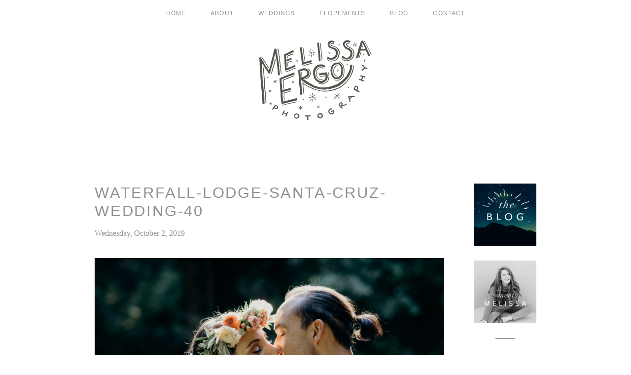

--- FILE ---
content_type: text/html; charset=utf8
request_url: https://melissaergo.com/wedding-venues/waterfall-lodge-retreat-weddings-ben-lomond-california/attachment/waterfall-lodge-santa-cruz-wedding-40/
body_size: 17170
content:
<!DOCTYPE html>
<html class="pp-rendered" lang="en-US"><!-- ProPhoto 7.7.21 -->
<head>
	
	<meta charset="UTF-8" />
	<meta http-equiv="X-UA-Compatible" content="IE=edge" />
	<meta name="keywords" content="Santa Cruz Fine Art Wedding Photographer" />
	<meta property="og:site_name" content="Melissa Ergo Photography &#8211; Santa Cruz Wedding Photographer" />
	<meta property="og:type" content="article" />
	<meta property="og:title" content="waterfall-lodge-santa-cruz-wedding-40" />
	<meta property="og:url" content="https://melissaergo.com/wedding-venues/waterfall-lodge-retreat-weddings-ben-lomond-california/attachment/waterfall-lodge-santa-cruz-wedding-40/" />
	<meta property="og:description" content="Wedding and Elopement Photography in Santa Cruz, California" />
	<meta name="viewport" content="width=device-width,initial-scale=1" /><meta name='robots' content='index, follow, max-image-preview:large, max-snippet:-1, max-video-preview:-1' />

	<!-- This site is optimized with the Yoast SEO Premium plugin v26.5 (Yoast SEO v26.7) - https://yoast.com/wordpress/plugins/seo/ -->
	<title>waterfall-lodge-santa-cruz-wedding-40 - Melissa Ergo Photography - Santa Cruz Wedding Photographer</title>
	<link rel="canonical" href="https://melissaergo.com/wedding-venues/waterfall-lodge-retreat-weddings-ben-lomond-california/attachment/waterfall-lodge-santa-cruz-wedding-40/" />
	<meta property="og:locale" content="en_US" />
	<meta property="og:type" content="article" />
	<meta property="og:title" content="waterfall-lodge-santa-cruz-wedding-40 - Melissa Ergo Photography - Santa Cruz Wedding Photographer" />
	<meta property="og:url" content="https://melissaergo.com/wedding-venues/waterfall-lodge-retreat-weddings-ben-lomond-california/attachment/waterfall-lodge-santa-cruz-wedding-40/" />
	<meta property="og:site_name" content="Melissa Ergo Photography - Santa Cruz Wedding Photographer" />
	<meta property="article:publisher" content="https://www.facebook.com/MelissaErgoPhotography" />
	<meta property="article:modified_time" content="2019-10-02T20:11:15+00:00" />
	<meta property="og:image" content="https://melissaergo.com/wedding-venues/waterfall-lodge-retreat-weddings-ben-lomond-california/attachment/waterfall-lodge-santa-cruz-wedding-40" />
	<meta property="og:image:width" content="2048" />
	<meta property="og:image:height" content="1365" />
	<meta property="og:image:type" content="image/jpeg" />
	<script type="application/ld+json" class="yoast-schema-graph">{"@context":"https://schema.org","@graph":[{"@type":"WebPage","@id":"https://melissaergo.com/wedding-venues/waterfall-lodge-retreat-weddings-ben-lomond-california/attachment/waterfall-lodge-santa-cruz-wedding-40/","url":"https://melissaergo.com/wedding-venues/waterfall-lodge-retreat-weddings-ben-lomond-california/attachment/waterfall-lodge-santa-cruz-wedding-40/","name":"waterfall-lodge-santa-cruz-wedding-40 - Melissa Ergo Photography - Santa Cruz Wedding Photographer","isPartOf":{"@id":"https://melissaergo.com/#website"},"primaryImageOfPage":{"@id":"https://melissaergo.com/wedding-venues/waterfall-lodge-retreat-weddings-ben-lomond-california/attachment/waterfall-lodge-santa-cruz-wedding-40/#primaryimage"},"image":{"@id":"https://melissaergo.com/wedding-venues/waterfall-lodge-retreat-weddings-ben-lomond-california/attachment/waterfall-lodge-santa-cruz-wedding-40/#primaryimage"},"thumbnailUrl":"https://melissaergo.com/wp-content/uploads/2019/10/waterfall-lodge-santa-cruz-wedding-40.jpg","datePublished":"2019-10-02T19:26:17+00:00","dateModified":"2019-10-02T20:11:15+00:00","breadcrumb":{"@id":"https://melissaergo.com/wedding-venues/waterfall-lodge-retreat-weddings-ben-lomond-california/attachment/waterfall-lodge-santa-cruz-wedding-40/#breadcrumb"},"inLanguage":"en-US","potentialAction":[{"@type":"ReadAction","target":["https://melissaergo.com/wedding-venues/waterfall-lodge-retreat-weddings-ben-lomond-california/attachment/waterfall-lodge-santa-cruz-wedding-40/"]}]},{"@type":"ImageObject","inLanguage":"en-US","@id":"https://melissaergo.com/wedding-venues/waterfall-lodge-retreat-weddings-ben-lomond-california/attachment/waterfall-lodge-santa-cruz-wedding-40/#primaryimage","url":"https://melissaergo.com/wp-content/uploads/2019/10/waterfall-lodge-santa-cruz-wedding-40.jpg","contentUrl":"https://melissaergo.com/wp-content/uploads/2019/10/waterfall-lodge-santa-cruz-wedding-40.jpg","width":2048,"height":1365},{"@type":"BreadcrumbList","@id":"https://melissaergo.com/wedding-venues/waterfall-lodge-retreat-weddings-ben-lomond-california/attachment/waterfall-lodge-santa-cruz-wedding-40/#breadcrumb","itemListElement":[{"@type":"ListItem","position":1,"name":"Home","item":"https://melissaergo.com/"},{"@type":"ListItem","position":2,"name":"Waterfall Lodge Weddings in Ben Lomond, California / Santa Cruz Mountains Wedding Venue","item":"https://melissaergo.com/wedding-venues/waterfall-lodge-retreat-weddings-ben-lomond-california/"},{"@type":"ListItem","position":3,"name":"waterfall-lodge-santa-cruz-wedding-40"}]},{"@type":"WebSite","@id":"https://melissaergo.com/#website","url":"https://melissaergo.com/","name":"Melissa Ergo Photography - Santa Cruz Wedding Photographer","description":"Wedding and Elopement Photography in Santa Cruz, California","publisher":{"@id":"https://melissaergo.com/#organization"},"potentialAction":[{"@type":"SearchAction","target":{"@type":"EntryPoint","urlTemplate":"https://melissaergo.com/?s={search_term_string}"},"query-input":{"@type":"PropertyValueSpecification","valueRequired":true,"valueName":"search_term_string"}}],"inLanguage":"en-US"},{"@type":"Organization","@id":"https://melissaergo.com/#organization","name":"Melissa Ergo Photography - Santa Cruz Wedding Photographer","url":"https://melissaergo.com/","logo":{"@type":"ImageObject","inLanguage":"en-US","@id":"https://melissaergo.com/#/schema/logo/image/","url":"https://melissaergo.com/wp-content/uploads/2020/10/cropped-favicon-logo.jpg","contentUrl":"https://melissaergo.com/wp-content/uploads/2020/10/cropped-favicon-logo.jpg","width":512,"height":512,"caption":"Melissa Ergo Photography - Santa Cruz Wedding Photographer"},"image":{"@id":"https://melissaergo.com/#/schema/logo/image/"},"sameAs":["https://www.facebook.com/MelissaErgoPhotography","http://www.instagram.com/melissa_ergo","https://www.pinterest.com/ergophoto/"]}]}</script>
	<!-- / Yoast SEO Premium plugin. -->


<link rel='dns-prefetch' href='//assets.pinterest.com' />
<link rel='dns-prefetch' href='//cdnjs.cloudflare.com' />
<link rel="alternate" title="oEmbed (JSON)" type="application/json+oembed" href="https://melissaergo.com/wp-json/oembed/1.0/embed?url=https%3A%2F%2Fmelissaergo.com%2Fwedding-venues%2Fwaterfall-lodge-retreat-weddings-ben-lomond-california%2Fattachment%2Fwaterfall-lodge-santa-cruz-wedding-40%2F" />
<link rel="alternate" title="oEmbed (XML)" type="text/xml+oembed" href="https://melissaergo.com/wp-json/oembed/1.0/embed?url=https%3A%2F%2Fmelissaergo.com%2Fwedding-venues%2Fwaterfall-lodge-retreat-weddings-ben-lomond-california%2Fattachment%2Fwaterfall-lodge-santa-cruz-wedding-40%2F&#038;format=xml" />
		<style>
			.lazyload,
			.lazyloading {
				max-width: 100%;
			}
		</style>
		<style id='wp-img-auto-sizes-contain-inline-css' type='text/css'>
img:is([sizes=auto i],[sizes^="auto," i]){contain-intrinsic-size:3000px 1500px}
/*# sourceURL=wp-img-auto-sizes-contain-inline-css */
</style>
<link rel='stylesheet' id='pp-front-css-css' href='https://melissaergo.com/wp-content/themes/prophoto7/css/front.css?ver=7.7.21' type='text/css' media='all' />
<style id='wp-emoji-styles-inline-css' type='text/css'>

	img.wp-smiley, img.emoji {
		display: inline !important;
		border: none !important;
		box-shadow: none !important;
		height: 1em !important;
		width: 1em !important;
		margin: 0 0.07em !important;
		vertical-align: -0.1em !important;
		background: none !important;
		padding: 0 !important;
	}
/*# sourceURL=wp-emoji-styles-inline-css */
</style>
<style id='wp-block-library-inline-css' type='text/css'>
:root{--wp-block-synced-color:#7a00df;--wp-block-synced-color--rgb:122,0,223;--wp-bound-block-color:var(--wp-block-synced-color);--wp-editor-canvas-background:#ddd;--wp-admin-theme-color:#007cba;--wp-admin-theme-color--rgb:0,124,186;--wp-admin-theme-color-darker-10:#006ba1;--wp-admin-theme-color-darker-10--rgb:0,107,160.5;--wp-admin-theme-color-darker-20:#005a87;--wp-admin-theme-color-darker-20--rgb:0,90,135;--wp-admin-border-width-focus:2px}@media (min-resolution:192dpi){:root{--wp-admin-border-width-focus:1.5px}}.wp-element-button{cursor:pointer}:root .has-very-light-gray-background-color{background-color:#eee}:root .has-very-dark-gray-background-color{background-color:#313131}:root .has-very-light-gray-color{color:#eee}:root .has-very-dark-gray-color{color:#313131}:root .has-vivid-green-cyan-to-vivid-cyan-blue-gradient-background{background:linear-gradient(135deg,#00d084,#0693e3)}:root .has-purple-crush-gradient-background{background:linear-gradient(135deg,#34e2e4,#4721fb 50%,#ab1dfe)}:root .has-hazy-dawn-gradient-background{background:linear-gradient(135deg,#faaca8,#dad0ec)}:root .has-subdued-olive-gradient-background{background:linear-gradient(135deg,#fafae1,#67a671)}:root .has-atomic-cream-gradient-background{background:linear-gradient(135deg,#fdd79a,#004a59)}:root .has-nightshade-gradient-background{background:linear-gradient(135deg,#330968,#31cdcf)}:root .has-midnight-gradient-background{background:linear-gradient(135deg,#020381,#2874fc)}:root{--wp--preset--font-size--normal:16px;--wp--preset--font-size--huge:42px}.has-regular-font-size{font-size:1em}.has-larger-font-size{font-size:2.625em}.has-normal-font-size{font-size:var(--wp--preset--font-size--normal)}.has-huge-font-size{font-size:var(--wp--preset--font-size--huge)}.has-text-align-center{text-align:center}.has-text-align-left{text-align:left}.has-text-align-right{text-align:right}.has-fit-text{white-space:nowrap!important}#end-resizable-editor-section{display:none}.aligncenter{clear:both}.items-justified-left{justify-content:flex-start}.items-justified-center{justify-content:center}.items-justified-right{justify-content:flex-end}.items-justified-space-between{justify-content:space-between}.screen-reader-text{border:0;clip-path:inset(50%);height:1px;margin:-1px;overflow:hidden;padding:0;position:absolute;width:1px;word-wrap:normal!important}.screen-reader-text:focus{background-color:#ddd;clip-path:none;color:#444;display:block;font-size:1em;height:auto;left:5px;line-height:normal;padding:15px 23px 14px;text-decoration:none;top:5px;width:auto;z-index:100000}html :where(.has-border-color){border-style:solid}html :where([style*=border-top-color]){border-top-style:solid}html :where([style*=border-right-color]){border-right-style:solid}html :where([style*=border-bottom-color]){border-bottom-style:solid}html :where([style*=border-left-color]){border-left-style:solid}html :where([style*=border-width]){border-style:solid}html :where([style*=border-top-width]){border-top-style:solid}html :where([style*=border-right-width]){border-right-style:solid}html :where([style*=border-bottom-width]){border-bottom-style:solid}html :where([style*=border-left-width]){border-left-style:solid}html :where(img[class*=wp-image-]){height:auto;max-width:100%}:where(figure){margin:0 0 1em}html :where(.is-position-sticky){--wp-admin--admin-bar--position-offset:var(--wp-admin--admin-bar--height,0px)}@media screen and (max-width:600px){html :where(.is-position-sticky){--wp-admin--admin-bar--position-offset:0px}}
/*wp_block_styles_on_demand_placeholder:696bc079df999*/
/*# sourceURL=wp-block-library-inline-css */
</style>
<style id='classic-theme-styles-inline-css' type='text/css'>
/*! This file is auto-generated */
.wp-block-button__link{color:#fff;background-color:#32373c;border-radius:9999px;box-shadow:none;text-decoration:none;padding:calc(.667em + 2px) calc(1.333em + 2px);font-size:1.125em}.wp-block-file__button{background:#32373c;color:#fff;text-decoration:none}
/*# sourceURL=/wp-includes/css/classic-themes.min.css */
</style>
<link rel='stylesheet' id='cmplz-general-css' href='https://melissaergo.com/wp-content/plugins/complianz-gdpr/assets/css/cookieblocker.min.css?ver=1765993754' type='text/css' media='all' />
<script type="text/javascript" async src="https://melissaergo.com/wp-content/plugins/burst-statistics/helpers/timeme/timeme.min.js?ver=1761155249" id="burst-timeme-js"></script>
<script type="text/javascript" src="https://melissaergo.com/wp-includes/js/dist/hooks.min.js?ver=dd5603f07f9220ed27f1" id="wp-hooks-js"></script>
<script type="text/javascript" src="https://melissaergo.com/wp-includes/js/dist/i18n.min.js?ver=c26c3dc7bed366793375" id="wp-i18n-js"></script>
<script type="text/javascript" id="wp-i18n-js-after">
/* <![CDATA[ */
wp.i18n.setLocaleData( { 'text direction\u0004ltr': [ 'ltr' ] } );
//# sourceURL=wp-i18n-js-after
/* ]]> */
</script>
<script type="text/javascript" src="https://melissaergo.com/wp-includes/js/dist/url.min.js?ver=9e178c9516d1222dc834" id="wp-url-js"></script>
<script type="text/javascript" src="https://melissaergo.com/wp-includes/js/dist/api-fetch.min.js?ver=3a4d9af2b423048b0dee" id="wp-api-fetch-js"></script>
<script type="text/javascript" id="wp-api-fetch-js-after">
/* <![CDATA[ */
wp.apiFetch.use( wp.apiFetch.createRootURLMiddleware( "https://melissaergo.com/wp-json/" ) );
wp.apiFetch.nonceMiddleware = wp.apiFetch.createNonceMiddleware( "79a3146060" );
wp.apiFetch.use( wp.apiFetch.nonceMiddleware );
wp.apiFetch.use( wp.apiFetch.mediaUploadMiddleware );
wp.apiFetch.nonceEndpoint = "https://melissaergo.com/wp-admin/admin-ajax.php?action=rest-nonce";
//# sourceURL=wp-api-fetch-js-after
/* ]]> */
</script>
<script type="text/javascript" id="burst-js-extra">
/* <![CDATA[ */
var burst = {"tracking":{"isInitialHit":true,"lastUpdateTimestamp":0,"beacon_url":"https://melissaergo.com/wp-content/plugins/burst-statistics/endpoint.php","ajaxUrl":"https://melissaergo.com/wp-admin/admin-ajax.php"},"options":{"cookieless":0,"pageUrl":"https://melissaergo.com/wedding-venues/waterfall-lodge-retreat-weddings-ben-lomond-california/attachment/waterfall-lodge-santa-cruz-wedding-40/","beacon_enabled":0,"do_not_track":0,"enable_turbo_mode":0,"track_url_change":0,"cookie_retention_days":30,"debug":0},"goals":{"completed":[],"scriptUrl":"https://melissaergo.com/wp-content/plugins/burst-statistics//assets/js/build/burst-goals.js?v=1761155249","active":[{"ID":"1","title":"Default goal","type":"clicks","status":"active","server_side":"0","url":"*","conversion_metric":"visitors","date_created":"1721154938","date_start":"1721154938","date_end":"0","attribute":"class","attribute_value":"","hook":"","selector":""}]},"cache":{"uid":null,"fingerprint":null,"isUserAgent":null,"isDoNotTrack":null,"useCookies":null}};
//# sourceURL=burst-js-extra
/* ]]> */
</script>
<script type="text/javascript" async src="https://melissaergo.com/wp-content/plugins/burst-statistics/assets/js/build/burst.min.js?ver=1761155249" id="burst-js"></script>
<script type="text/javascript" src="https://melissaergo.com/wp-includes/js/jquery/jquery.min.js?ver=3.7.1" id="jquery-core-js"></script>
<script type="text/javascript" src="https://melissaergo.com/wp-includes/js/jquery/jquery-migrate.min.js?ver=3.4.1" id="jquery-migrate-js"></script>
<script type="text/javascript" src="https://cdnjs.cloudflare.com/ajax/libs/picturefill/3.0.1/picturefill.min.js?ver=3.0.1" id="picturefill-js"></script>
<link rel="https://api.w.org/" href="https://melissaergo.com/wp-json/" /><link rel="alternate" title="JSON" type="application/json" href="https://melissaergo.com/wp-json/wp/v2/media/10729" /><link rel="EditURI" type="application/rsd+xml" title="RSD" href="https://melissaergo.com/xmlrpc.php?rsd" />
<script type="text/javascript">
(function(url){
	if(/(?:Chrome\/26\.0\.1410\.63 Safari\/537\.31|WordfenceTestMonBot)/.test(navigator.userAgent)){ return; }
	var addEvent = function(evt, handler) {
		if (window.addEventListener) {
			document.addEventListener(evt, handler, false);
		} else if (window.attachEvent) {
			document.attachEvent('on' + evt, handler);
		}
	};
	var removeEvent = function(evt, handler) {
		if (window.removeEventListener) {
			document.removeEventListener(evt, handler, false);
		} else if (window.detachEvent) {
			document.detachEvent('on' + evt, handler);
		}
	};
	var evts = 'contextmenu dblclick drag dragend dragenter dragleave dragover dragstart drop keydown keypress keyup mousedown mousemove mouseout mouseover mouseup mousewheel scroll'.split(' ');
	var logHuman = function() {
		if (window.wfLogHumanRan) { return; }
		window.wfLogHumanRan = true;
		var wfscr = document.createElement('script');
		wfscr.type = 'text/javascript';
		wfscr.async = true;
		wfscr.src = url + '&r=' + Math.random();
		(document.getElementsByTagName('head')[0]||document.getElementsByTagName('body')[0]).appendChild(wfscr);
		for (var i = 0; i < evts.length; i++) {
			removeEvent(evts[i], logHuman);
		}
	};
	for (var i = 0; i < evts.length; i++) {
		addEvent(evts[i], logHuman);
	}
})('//melissaergo.com/?wordfence_lh=1&hid=276D210605BE2ED27F1AABF8A3685BDA');
</script>		<script>
			document.documentElement.className = document.documentElement.className.replace('no-js', 'js');
		</script>
				<style>
			.no-js img.lazyload {
				display: none;
			}

			figure.wp-block-image img.lazyloading {
				min-width: 150px;
			}

			.lazyload,
			.lazyloading {
				--smush-placeholder-width: 100px;
				--smush-placeholder-aspect-ratio: 1/1;
				width: var(--smush-image-width, var(--smush-placeholder-width)) !important;
				aspect-ratio: var(--smush-image-aspect-ratio, var(--smush-placeholder-aspect-ratio)) !important;
			}

						.lazyload, .lazyloading {
				opacity: 0;
			}

			.lazyloaded {
				opacity: 1;
				transition: opacity 400ms;
				transition-delay: 0ms;
			}

					</style>
		
	<link href="https://use.fontawesome.com/releases/v5.0.2/css/all.css" rel="stylesheet">
<script type="text/javascript">
window.PROPHOTO || (window.PROPHOTO = {});
window.PROPHOTO.imgProtection = {"level":"none"};
</script><script type="text/javascript">
window.PROPHOTO || (window.PROPHOTO = {});
window.PROPHOTO.designId = "ce94f6cf-02bd-42e7-8af9-15e658b3d4a4";
window.PROPHOTO.layoutId = "59da3dd4-d552-4976-b038-6baccf06ec0c";
</script><link rel="icon" href="https://melissaergo.com/wp-content/uploads/2020/10/cropped-favicon-logo-32x32.jpg" sizes="32x32" />
<link rel="icon" href="https://melissaergo.com/wp-content/uploads/2020/10/cropped-favicon-logo-192x192.jpg" sizes="192x192" />
<link rel="apple-touch-icon" href="https://melissaergo.com/wp-content/uploads/2020/10/cropped-favicon-logo-180x180.jpg" />
<meta name="msapplication-TileImage" content="https://melissaergo.com/wp-content/uploads/2020/10/cropped-favicon-logo-270x270.jpg" />
<link rel="stylesheet" href="https://melissaergo.com/wp-content/uploads/pp/static/design-ce94f6cf-02bd-42e7-8af9-15e658b3d4a4-1731146334.css" /><link rel="stylesheet" href="https://melissaergo.com/wp-content/uploads/pp/static/layout-59da3dd4-d552-4976-b038-6baccf06ec0c-1731146334.css" /><link href="https://fonts.googleapis.com/css?family=PT+Sans+Narrow|PT+Sans+Narrow|PT+Sans+Narrow|Montserrat|Spinnaker|Open+Sans|PT+Sans+Narrow|Spinnaker|Open+Sans|Spinnaker|Spinnaker|Spinnaker|Spinnaker|PT+Sans+Narrow|PT+Sans+Narrow|Spinnaker|Spinnaker|PT+Sans+Narrow|Montserrat|PT+Sans+Narrow|Spinnaker|Montserrat|PT+Sans+Narrow|PT+Sans+Narrow|Spinnaker|Open+Sans|Spinnaker" rel="stylesheet">
	<link rel="alternate" href="https://feeds.feedburner.com/MelissaErgoPhotography" type="application/rss+xml" title="Melissa Ergo Photography &#8211; Santa Cruz Wedding Photographer Posts RSS feed"/>
	<link rel="pingback" href="https://melissaergo.com/xmlrpc.php"/>
    
    </head>

<body data-rsssl=1 id="body" class="attachment wp-singular attachment-template-default single single-attachment postid-10729 attachmentid-10729 attachment-jpeg wp-embed-responsive wp-theme-prophoto7 thread-comments article-waterfall-lodge-santa-cruz-wedding-40 has-lazy-images css-10kl51b" data-burst_id="10729" data-burst_type="attachment">
    
    
        <div id="fb-root"></div>
        <script>
        (function(d, s, id) {
            var js, fjs = d.getElementsByTagName(s)[0];
            if (d.getElementById(id)) return;
            js = d.createElement(s); js.id = id;
            js.src = "//connect.facebook.net/en_US/sdk.js#xfbml=1&version=v2.4";
            fjs.parentNode.insertBefore(js, fjs);
        }(document, 'script', 'facebook-jssdk'));
    </script>
    
    <script type="text/javascript">
        (function(d, platform) {
            var isIOS = [
                'iPad Simulator',
                'iPhone Simulator',
                'iPod Simulator',
                'iPad',
                'iPhone',
                'iPod'
            ].includes(platform)
            // iPad on iOS 13 detection
            || (platform === "MacIntel" && "ontouchend" in d);

            if (isIOS) {
                d.body.classList.add('is-iOS');
            }
            d.body.classList.remove('no-js').add('js');
        }(document, window.navigator.platform));
    </script>

        <script>window.twttr = (function(d, s, id) {
        var js, fjs = d.getElementsByTagName(s)[0],
            t = window.twttr || {};
        if (d.getElementById(id)) return t;
        js = d.createElement(s);
        js.id = id;
        js.src = "https://platform.twitter.com/widgets.js";
        fjs.parentNode.insertBefore(js, fjs);
        t._e = [];
        t.ready = function(f) {
            t._e.push(f);
        };
        return t;
        }(document, "script", "twitter-wjs"));
    </script>
    
        <div class="pp-slideover pp-slideover--left"><div class="css-af03pc own-css pp-block _cb5952ec-c86d-43ee-bd9a-49d404e33d64" data-index="0"><div class="row no-gutters css-1w7ik8a pp-row _1364436c-33a9-4b36-8347-96524b4504dc _cb5952ec-c86d-43ee-bd9a-49d404e33d64__row"><div class="pp-column _b072b4ec-8c3b-4d5f-96fe-ad3f30882f55 _cb5952ec-c86d-43ee-bd9a-49d404e33d64__column _1364436c-33a9-4b36-8347-96524b4504dc__column col-xs-12 col-sm-12 col-md-12 col-lg-12"><div class="css-1idj3bk pp-column__inner _b072b4ec-8c3b-4d5f-96fe-ad3f30882f55__inner _cb5952ec-c86d-43ee-bd9a-49d404e33d64__column__inner _1364436c-33a9-4b36-8347-96524b4504dc__column__inner"><div data-id="01798c5f-9ee0-4b21-a60d-d4bd6bd2fb6d" data-vertical-offset="" class="pp-module _01798c5f-9ee0-4b21-a60d-d4bd6bd2fb6d _cb5952ec-c86d-43ee-bd9a-49d404e33d64__module _1364436c-33a9-4b36-8347-96524b4504dc__module _b072b4ec-8c3b-4d5f-96fe-ad3f30882f55__module css-7k4613 pp-module--menu"><nav class="pp-menu pp-menu--vertical _01798c5f-9ee0-4b21-a60d-d4bd6bd2fb6d css-1by9oc1"><ul class="pp-menu-items"><li class="_198fb295-022f-4931-bbd9-2f6615ae4a7d pp-menu-item--home pp-menu-item"><a href="https://melissaergo.com/" target="_self">Home</a></li><li class="_15c50636-da63-4e89-ab5a-854cc2540a4c pp-menu-item--page pp-menu-item"><a href="https://melissaergo.com/about-melissa/" target="_self">About</a></li><li class="_1d54dd2f-4ec5-4bd0-a1a3-9b13b077f616 pp-menu-item--page pp-menu-item"><a href="https://melissaergo.com/featured-weddings-santa-cruz-lifestyle-wedding-photographer/" target="_self">Weddings</a></li><li class="_4cffbca9-e8a9-4573-94d6-253861cf34c1 pp-menu-item--page pp-menu-item"><a href="https://melissaergo.com/santa-cruz-elopement-photographer/" target="_self">Elopements</a></li><li class="_ca46b16e-b825-4e60-8f7b-1e4185a49f36 pp-menu-item--blog pp-menu-item"><a href="https://melissaergo.com/blog/" target="_self">Blog</a></li><li class="_62967b20-ac6f-4713-b539-8a6578cd5960 pp-menu-item--page pp-menu-item"><a href="https://melissaergo.com/get-in-touch/" target="_self">contact</a></li></ul></nav></div></div><style class="entity-custom-css"></style></div><style class="entity-custom-css"></style></div><style class="entity-custom-css"></style></div></div><span class="pp-hamburger css-1wghht pp-hamburger--left"><span data-tile-id="bfd33ef4-e8da-479e-ab2f-8f7b4d347b98" class="css-hmu8yp pp-tile own-css _bfd33ef4-e8da-479e-ab2f-8f7b4d347b98"><span class="_13da5747-8d3b-48e6-aeaf-93bec8f69f07 pp-tile__layer pp-tile__layer--shape css-1aobfuy"><span class="pp-tile__layer__inner"></span></span><span class="_39ac132a-6963-4ff7-8b37-301309c08db4 pp-tile__layer pp-tile__layer--shape css-4fblrb"><span class="pp-tile__layer__inner"></span></span><span class="_eb51b4cd-626b-4ad6-bfca-88481e0223cf pp-tile__layer pp-tile__layer--shape css-qvzh3b"><span class="pp-tile__layer__inner"></span></span><span class="_5934794d-2f01-4564-9608-338f0c5d4624 pp-tile__layer pp-tile__layer--shape css-ysf5sl"><span class="pp-tile__layer__inner"></span></span></span></span><div class="pp-layout _59da3dd4-d552-4976-b038-6baccf06ec0c"><div class="pp-block-wrap"><div class="css-1vwhg6j own-css pp-block _73746026-6f31-4f42-9f89-e42a18a33dc7" data-index="0"><div class="row no-gutters css-shj9hk pp-row _34509d90-0369-46d8-a210-fce05996ed71 _73746026-6f31-4f42-9f89-e42a18a33dc7__row"><div class="pp-column _9f8288dd-1291-416d-94c4-d2e52135941c _73746026-6f31-4f42-9f89-e42a18a33dc7__column _34509d90-0369-46d8-a210-fce05996ed71__column col-xs-12 col-sm-12 col-md-12 col-lg-12"><div class="css-1lm28ej pp-column__inner _9f8288dd-1291-416d-94c4-d2e52135941c__inner _73746026-6f31-4f42-9f89-e42a18a33dc7__column__inner _34509d90-0369-46d8-a210-fce05996ed71__column__inner"><div data-id="b186a296-358d-42b7-8b7a-d4af341d97e1" data-vertical-offset="" class="pp-module _b186a296-358d-42b7-8b7a-d4af341d97e1 _73746026-6f31-4f42-9f89-e42a18a33dc7__module _34509d90-0369-46d8-a210-fce05996ed71__module _9f8288dd-1291-416d-94c4-d2e52135941c__module css-1jlib13 pp-module--menu"><nav class="pp-menu pp-menu--horizontal _b186a296-358d-42b7-8b7a-d4af341d97e1 css-43xh7b"><ul class="pp-menu-items"><li class="_198fb295-022f-4931-bbd9-2f6615ae4a7d pp-menu-item--home pp-menu-item"><a href="https://melissaergo.com/" target="_self">Home</a></li><li class="_15c50636-da63-4e89-ab5a-854cc2540a4c pp-menu-item--page pp-menu-item"><a href="https://melissaergo.com/about-melissa/" target="_self">About</a></li><li class="_1d54dd2f-4ec5-4bd0-a1a3-9b13b077f616 pp-menu-item--page pp-menu-item"><a href="https://melissaergo.com/featured-weddings-santa-cruz-lifestyle-wedding-photographer/" target="_self">Weddings</a></li><li class="_4cffbca9-e8a9-4573-94d6-253861cf34c1 pp-menu-item--page pp-menu-item"><a href="https://melissaergo.com/santa-cruz-elopement-photographer/" target="_self">Elopements</a></li><li class="_ca46b16e-b825-4e60-8f7b-1e4185a49f36 pp-menu-item--blog pp-menu-item"><a href="https://melissaergo.com/blog/" target="_self">Blog</a></li><li class="_62967b20-ac6f-4713-b539-8a6578cd5960 pp-menu-item--page pp-menu-item"><a href="https://melissaergo.com/get-in-touch/" target="_self">contact</a></li></ul></nav></div></div><style class="entity-custom-css"></style></div><style class="entity-custom-css"></style></div><style class="entity-custom-css"></style></div><div class="css-pbcb25 own-css pp-block _a801536d-a9e4-4d41-8f19-fb6c01000fd3" data-index="0"><div class="row no-gutters css-shj9hk pp-row _07731678-bea8-4f16-9195-f941be883c18 _a801536d-a9e4-4d41-8f19-fb6c01000fd3__row"><div class="pp-column _ca7acfa5-3924-4095-9a6a-78e1567f85cb _a801536d-a9e4-4d41-8f19-fb6c01000fd3__column _07731678-bea8-4f16-9195-f941be883c18__column col-xs-12 col-sm-12 col-md-12 col-lg-12"><div class="css-1lm28ej pp-column__inner _ca7acfa5-3924-4095-9a6a-78e1567f85cb__inner _a801536d-a9e4-4d41-8f19-fb6c01000fd3__column__inner _07731678-bea8-4f16-9195-f941be883c18__column__inner"><div data-id="ed89cb74-1443-4969-ad81-87542dc06d02" data-vertical-offset="" class="pp-module _ed89cb74-1443-4969-ad81-87542dc06d02 _a801536d-a9e4-4d41-8f19-fb6c01000fd3__module _07731678-bea8-4f16-9195-f941be883c18__module _ca7acfa5-3924-4095-9a6a-78e1567f85cb__module css-1smx4vg pp-module--graphic"><section class="css-17bquuh pp-graphics"><div class="pp-graphic" style="max-width:300px;width:100%"><a href="https://melissaergo.com" target="_self"><img alt="" data-src="https://melissaergo.com/wp-content/uploads/pp/images/1529265642-SIZED_V3_Simple%20Logo%20-%20More%20Stars%20-%20Dark%20Distressed%20600.png" data-srcset="https://melissaergo.com/wp-content/uploads/pp/images/1529265642-SIZED_V3_Simple%20Logo%20-%20More%20Stars%20-%20Dark%20Distressed%20600%28pp_w480_h337%29.png 480w, https://melissaergo.com/wp-content/uploads/pp/images/1529265642-SIZED_V3_Simple%20Logo%20-%20More%20Stars%20-%20Dark%20Distressed%20600.png 600w" data-pfdata-srcset="https://melissaergo.com/wp-content/uploads/pp/images/1529265642-SIZED_V3_Simple%20Logo%20-%20More%20Stars%20-%20Dark%20Distressed%20600%28pp_w480_h337%29.png 480w, https://melissaergo.com/wp-content/uploads/pp/images/1529265642-SIZED_V3_Simple%20Logo%20-%20More%20Stars%20-%20Dark%20Distressed%20600.png 600w" data-sizes="(max-width: 600px) 100vw, 600px" src="[data-uri]" class="lazyload" /></a></div></section></div></div><style class="entity-custom-css"></style></div><style class="entity-custom-css"></style></div><style class="entity-custom-css"></style></div><div class="css-km8ktj own-css pp-block _b8ed0692-e231-4a27-ba90-220f8ec2ad3d" data-index="0"><div class="row no-gutters css-1w7ik8a pp-row _e1802b47-eeb5-4de4-b786-330da8282035 _b8ed0692-e231-4a27-ba90-220f8ec2ad3d__row"><div class="pp-column _856ca58b-67db-4788-97be-39d0e13d9a07 _b8ed0692-e231-4a27-ba90-220f8ec2ad3d__column _e1802b47-eeb5-4de4-b786-330da8282035__column col-xs-12 col-sm-12 col-md-12 col-lg-12"><div class="css-1idj3bk pp-column__inner _856ca58b-67db-4788-97be-39d0e13d9a07__inner _b8ed0692-e231-4a27-ba90-220f8ec2ad3d__column__inner _e1802b47-eeb5-4de4-b786-330da8282035__column__inner"><div data-id="9ae155d2-4aa1-42da-b446-c359ce90ff94" data-vertical-offset="" class="pp-module _9ae155d2-4aa1-42da-b446-c359ce90ff94 _b8ed0692-e231-4a27-ba90-220f8ec2ad3d__module _e1802b47-eeb5-4de4-b786-330da8282035__module _856ca58b-67db-4788-97be-39d0e13d9a07__module css-ixos3y pp-module--menu"><nav class="pp-menu pp-menu--vertical _9ae155d2-4aa1-42da-b446-c359ce90ff94 css-sngh8z"><ul class="pp-menu-items"><li class="_01a20cde-6ed8-4ff0-9323-4e23f9469b42 pp-menu-item--page pp-menu-item"><a href="https://melissaergo.com/about-melissa/" target="_self">Who the heck is Melissa?</a></li><li class="_b4d0a538-75e6-430c-b043-78f769b5cd06 pp-menu-item--page pp-menu-item"><a href="https://melissaergo.com/get-in-touch/" target="_self">Get in touch!</a></li><li class="_4b4ecfbe-b8e7-4d00-a828-f187ee4d03fc pp-menu-item--categories pp-menu-item is-closed has-children"><span>Blog Categories</span><i class="fas fa-chevron-circle-right pp-menu-item-control pp-menu-item-close" data-fa-transform=""></i><i class="fas fa-chevron-circle-down pp-menu-item-control pp-menu-item-open"></i><ul style="display: none;"><li class="pp-menu-item"><a href="https://melissaergo.com/weddingphotography/advice/" class="">advice</a></li><li class="pp-menu-item"><a href="https://melissaergo.com/weddingphotography/elopements/" class="">Elopements</a></li><li class="pp-menu-item"><a href="https://melissaergo.com/weddingphotography/engagement/" class="">engagement</a></li><li class="pp-menu-item"><a href="https://melissaergo.com/weddingphotography/wedding-venues/" class="">venues</a></li><li class="pp-menu-item"><a href="https://melissaergo.com/weddingphotography/weddings/" class="">weddings</a></li></ul></li></ul></nav></div></div><style class="entity-custom-css"></style></div><style class="entity-custom-css"></style></div><style class="entity-custom-css"></style></div><div class="css-1wk25kg own-css pp-block _cbb07938-c390-481f-b558-125482e06be3" data-index="0"><div class="row no-gutters css-shj9hk pp-row _293634fe-09a0-4eb8-9271-880ab2441b49 _cbb07938-c390-481f-b558-125482e06be3__row"><div class="pp-column _c4703838-2dbd-45c6-ab3b-2903ba09268d _cbb07938-c390-481f-b558-125482e06be3__column _293634fe-09a0-4eb8-9271-880ab2441b49__column col-xs-12 col-sm-12 col-md-10 col-lg-10"><div class="css-193y0uz pp-column__inner _c4703838-2dbd-45c6-ab3b-2903ba09268d__inner _cbb07938-c390-481f-b558-125482e06be3__column__inner _293634fe-09a0-4eb8-9271-880ab2441b49__column__inner"><div data-vertical-offset="" class="pp-module _bd8ccff0-aaa5-4ad8-9525-ee158b14c53a _cbb07938-c390-481f-b558-125482e06be3__module _293634fe-09a0-4eb8-9271-880ab2441b49__module _c4703838-2dbd-45c6-ab3b-2903ba09268d__module css-ereqav pp-module--wordpress-content"><div class="wrap css-ysgokd"><article id="article-10729" class="no-tags post-10729 attachment type-attachment status-inherit hentry"><div class="article-wrap"><div class="article-wrap-inner"><div class="article-header "><div class="article-title-wrap"><h1 class="article-title entry-title fonts-50ef09d9-676d-4b35-beb4-f13103985e23">waterfall-lodge-santa-cruz-wedding-40</h1></div><div class="article-meta article-meta-top undefined"><span class="article-date article-meta-item"><time class="updated undefined" datetime="2019-10-02">Wednesday, October 2, 2019</time></span></div></div><div class="article-content article-content--full"><p class="attachment"><a href="https://melissaergo.com/wp-content/uploads/2019/10/waterfall-lodge-santa-cruz-wedding-40.jpg"><img fetchpriority="high" decoding="async" width="900" height="600" src="https://melissaergo.com/wp-content/uploads/2019/10/waterfall-lodge-santa-cruz-wedding-40-900x600(pp_w768_h512).jpg" class="attachment-medium size-medium" alt="" srcset="https://melissaergo.com/wp-content/uploads/2019/10/waterfall-lodge-santa-cruz-wedding-40-900x600.jpg 900w,https://melissaergo.com/wp-content/uploads/2019/10/waterfall-lodge-santa-cruz-wedding-40-768x512.jpg 768w,https://melissaergo.com/wp-content/uploads/2019/10/waterfall-lodge-santa-cruz-wedding-40-1100x733.jpg 1100w,https://melissaergo.com/wp-content/uploads/2019/10/waterfall-lodge-santa-cruz-wedding-40-50x33.jpg 50w,https://melissaergo.com/wp-content/uploads/2019/10/waterfall-lodge-santa-cruz-wedding-40.jpg 2048w,https://melissaergo.com/wp-content/uploads/2019/10/waterfall-lodge-santa-cruz-wedding-40-900x600%28pp_w480_h320%29.jpg 480w,https://melissaergo.com/wp-content/uploads/2019/10/waterfall-lodge-santa-cruz-wedding-40-900x600%28pp_w768_h512%29.jpg 768w" sizes="(max-width: 900px) 100vw, 900px"></a></p>
</div></div><div class="article-footer"></div></div></article><div class="pp-post-navigation"><div class="adjacent-post-links fonts-fe3581ac-a7c6-4c13-b51a-ac462c8a1db5"><div class="prev-post-link-wrap"><span class="meta-nav">«</span> <a href="https://melissaergo.com/wedding-venues/waterfall-lodge-retreat-weddings-ben-lomond-california/" rel="prev">Waterfall Lodge Weddings in Ben Lomond, California / Santa Cruz Mountains Wedding Venue</a></div></div></div></div></div></div><style class="entity-custom-css"></style></div><div class="pp-column _982ba50f-7a11-4dc4-bfe9-777520e883a7 _cbb07938-c390-481f-b558-125482e06be3__column _293634fe-09a0-4eb8-9271-880ab2441b49__column col-xs-12 col-sm-12 col-md-2 col-lg-2"><div class="css-1diqhrv pp-column__inner _982ba50f-7a11-4dc4-bfe9-777520e883a7__inner _cbb07938-c390-481f-b558-125482e06be3__column__inner _293634fe-09a0-4eb8-9271-880ab2441b49__column__inner"><div data-id="2b552be8-26ce-48e7-9ade-b206f2194459" data-vertical-offset="" class="pp-module _2b552be8-26ce-48e7-9ade-b206f2194459 _cbb07938-c390-481f-b558-125482e06be3__module _293634fe-09a0-4eb8-9271-880ab2441b49__module _982ba50f-7a11-4dc4-bfe9-777520e883a7__module css-i7yxog pp-module--graphic"><section class="css-17bquuh pp-graphics"><div class="pp-graphic" style="max-width:320px;width:100%"><a href="https://melissaergo.com/blog/" target="_self"><img alt="" data-src="https://melissaergo.com/wp-content/uploads/pp/images/1488048149-the-blog-icon.jpg" data-srcset="https://melissaergo.com/wp-content/uploads/pp/images/1488048149-the-blog-icon%28pp_w480_h480%29.jpg 480w, https://melissaergo.com/wp-content/uploads/pp/images/1488048149-the-blog-icon.jpg 640w" data-pfdata-srcset="https://melissaergo.com/wp-content/uploads/pp/images/1488048149-the-blog-icon%28pp_w480_h480%29.jpg 480w, https://melissaergo.com/wp-content/uploads/pp/images/1488048149-the-blog-icon.jpg 640w" data-sizes="(max-width: 640px) 100vw, 640px" src="[data-uri]" class="lazyload" style="--smush-placeholder-width: 640px; --smush-placeholder-aspect-ratio: 640/640;" /></a></div></section></div><div data-id="d639717e-414a-4361-aae3-51a1a9086d44" data-vertical-offset="" class="pp-module _d639717e-414a-4361-aae3-51a1a9086d44 _cbb07938-c390-481f-b558-125482e06be3__module _293634fe-09a0-4eb8-9271-880ab2441b49__module _982ba50f-7a11-4dc4-bfe9-777520e883a7__module css-i7yxog pp-module--graphic"><section class="css-17bquuh pp-graphics"><div class="pp-graphic" style="max-width:320px;width:100%"><a href="https://melissaergo.com/about-melissa" target="_self"><img alt="" data-src="https://melissaergo.com/wp-content/uploads/pp/images/1536952810-meet-melissa-icon.jpg" data-srcset="https://melissaergo.com/wp-content/uploads/pp/images/1536952810-meet-melissa-icon%28pp_w480_h480%29.jpg 480w, https://melissaergo.com/wp-content/uploads/pp/images/1536952810-meet-melissa-icon.jpg 640w" data-pfdata-srcset="https://melissaergo.com/wp-content/uploads/pp/images/1536952810-meet-melissa-icon%28pp_w480_h480%29.jpg 480w, https://melissaergo.com/wp-content/uploads/pp/images/1536952810-meet-melissa-icon.jpg 640w" data-sizes="(max-width: 640px) 100vw, 640px" src="[data-uri]" class="lazyload" style="--smush-placeholder-width: 640px; --smush-placeholder-aspect-ratio: 640/640;" /></a></div></section></div><div data-id="43af6b43-681e-4d0e-83ea-cdb2b725c4b7" data-vertical-offset="" class="pp-module _43af6b43-681e-4d0e-83ea-cdb2b725c4b7 _cbb07938-c390-481f-b558-125482e06be3__module _293634fe-09a0-4eb8-9271-880ab2441b49__module _982ba50f-7a11-4dc4-bfe9-777520e883a7__module css-i7yxog pp-module--graphic"><section class="css-17bquuh pp-graphics"><div class="pp-graphic" style="max-width:39px;width:100%"><img alt="" class="lazyload" src="[data-uri]" sizes="(max-width: 39px) 100vw, 39px" data-src="https://melissaergo.com/wp-content/uploads/pp/images/1456560448-Mini-Divider.jpg" /></div></section></div><div data-id="9d962db6-3bcb-4f5e-bea3-86f8d7358d59" data-vertical-offset="" class="pp-module _9d962db6-3bcb-4f5e-bea3-86f8d7358d59 _cbb07938-c390-481f-b558-125482e06be3__module _293634fe-09a0-4eb8-9271-880ab2441b49__module _982ba50f-7a11-4dc4-bfe9-777520e883a7__module css-1qrlfr0 pp-module--menu"><nav class="pp-menu pp-menu--vertical _9d962db6-3bcb-4f5e-bea3-86f8d7358d59 css-xxsxom"><ul class="pp-menu-items"><li class="_d9485a1f-c3d0-4c95-874c-bfcb09f84c89 pp-menu-item--categories pp-menu-item has-children"><span>whatcha lookin' for?</span><ul style="display: block;"><li class="pp-menu-item"><a href="https://melissaergo.com/weddingphotography/advice/" class="">advice</a></li><li class="pp-menu-item"><a href="https://melissaergo.com/weddingphotography/elopements/" class="">Elopements</a></li><li class="pp-menu-item"><a href="https://melissaergo.com/weddingphotography/engagement/" class="">engagement</a></li><li class="pp-menu-item"><a href="https://melissaergo.com/weddingphotography/northern-california-wedding-vendors/" class="">local vendors</a></li><li class="pp-menu-item"><a href="https://melissaergo.com/weddingphotography/wedding-venues/" class="">venues</a></li><li class="pp-menu-item"><a href="https://melissaergo.com/weddingphotography/weddings/" class="">weddings</a></li></ul></li></ul></nav></div><div data-id="e42f1806-aef5-4366-a579-9c0f89620e1f" data-vertical-offset="" class="pp-module _e42f1806-aef5-4366-a579-9c0f89620e1f _cbb07938-c390-481f-b558-125482e06be3__module _293634fe-09a0-4eb8-9271-880ab2441b49__module _982ba50f-7a11-4dc4-bfe9-777520e883a7__module css-i7yxog pp-module--graphic"><section class="css-17bquuh pp-graphics"><div class="pp-graphic" style="max-width:39px;width:100%"><img alt="" class="lazyload" src="[data-uri]" sizes="(max-width: 39px) 100vw, 39px" data-src="https://melissaergo.com/wp-content/uploads/pp/images/1456560448-Mini-Divider.jpg" /></div></section></div><div data-id="051c6501-6aa6-41e3-b1ec-75ccc242e276" data-vertical-offset="" class="pp-module _051c6501-6aa6-41e3-b1ec-75ccc242e276 _cbb07938-c390-481f-b558-125482e06be3__module _293634fe-09a0-4eb8-9271-880ab2441b49__module _982ba50f-7a11-4dc4-bfe9-777520e883a7__module css-kvz9fu pp-module--graphic"><section class="css-r6nnrt pp-graphics"><div class="pp-graphic" style="max-width:320px;width:100%"><a href="https://melissaergo.com/featured-weddings-santa-cruz-lifestyle-wedding-photographer/" target="_blank"><img alt="" class="lazyload" src="[data-uri]" sizes="(max-width: 640px) 100vw, 640px" data-src="https://melissaergo.com/wp-content/uploads/pp/images/1488048121-featured-weddings-illustration-blogmenu.jpg" data-srcset="https://melissaergo.com/wp-content/uploads/pp/images/1488048121-featured-weddings-illustration-blogmenu%28pp_w480_h480%29.jpg 480w, https://melissaergo.com/wp-content/uploads/pp/images/1488048121-featured-weddings-illustration-blogmenu.jpg 640w" /></a></div></section></div><div data-id="9b0b46e1-bdab-4695-9243-47401e678769" data-vertical-offset="" class="pp-module _9b0b46e1-bdab-4695-9243-47401e678769 _cbb07938-c390-481f-b558-125482e06be3__module _293634fe-09a0-4eb8-9271-880ab2441b49__module _982ba50f-7a11-4dc4-bfe9-777520e883a7__module css-kvz9fu pp-module--graphic"><section class="css-17bquuh pp-graphics"><div class="pp-graphic" style="max-width:320px;width:100%"><a href="https://www.instagram.com/melissa_ergo/" target="_blank"><img alt="" class="lazyload" src="[data-uri]" sizes="(max-width: 640px) 100vw, 640px" data-src="https://melissaergo.com/wp-content/uploads/pp/images/1487382092-instagram-icon.jpg" data-srcset="https://melissaergo.com/wp-content/uploads/pp/images/1487382092-instagram-icon%28pp_w480_h480%29.jpg 480w, https://melissaergo.com/wp-content/uploads/pp/images/1487382092-instagram-icon.jpg 640w" /></a></div></section></div></div><style class="entity-custom-css"></style></div><style class="entity-custom-css"></style></div><div class="row no-gutters css-shj9hk pp-row _509ac29f-1c4d-4ef6-b7f0-4f0f9de4b8f1 _cbb07938-c390-481f-b558-125482e06be3__row"><div class="pp-column _169e7726-a3f3-469e-be40-940b1129b1ce _cbb07938-c390-481f-b558-125482e06be3__column _509ac29f-1c4d-4ef6-b7f0-4f0f9de4b8f1__column col-xs-12 col-sm-12 col-md-12 col-lg-12"><div class="css-17sqy1u pp-column__inner _169e7726-a3f3-469e-be40-940b1129b1ce__inner _cbb07938-c390-481f-b558-125482e06be3__column__inner _509ac29f-1c4d-4ef6-b7f0-4f0f9de4b8f1__column__inner"><div data-id="2045ff94-961a-464c-96e3-81f494b64db8" data-vertical-offset="" class="pp-module _2045ff94-961a-464c-96e3-81f494b64db8 _cbb07938-c390-481f-b558-125482e06be3__module _509ac29f-1c4d-4ef6-b7f0-4f0f9de4b8f1__module _169e7726-a3f3-469e-be40-940b1129b1ce__module css-1fwc00r pp-module--text pp-module--is-dynamic"><div class="pp-text-module-body"><div><h1>YOU MAY LIKE…</h1></div></div></div><div data-vertical-offset="" class="pp-module _cf4f4b79-bd71-44ad-b5b0-18246462e13e _cbb07938-c390-481f-b558-125482e06be3__module _509ac29f-1c4d-4ef6-b7f0-4f0f9de4b8f1__module _169e7726-a3f3-469e-be40-940b1129b1ce__module css-1inwrd2 pp-module--grid"><div class="pp-grid-wrap grids-307c3e9c-f241-4aa2-80b5-abf10f405db9 _307c3e9c-f241-4aa2-80b5-abf10f405db9"><script type="application/json">{"itemIdealWidth":{"amount":150,"unit":"px"},"moduleType":"grid","itemMinWidth":{"amount":100,"unit":"px"},"showOptionalText":false,"layout":"cropped","excludedCategoryIds":[],"style":"307c3e9c-f241-4aa2-80b5-abf10f405db9","itemMaxWidth":{"amount":900,"unit":"px"},"maxCols":{"amount":0,"unit":""},"categoryId":"381","type":"select_posts","selectedImageCollectionIds":[],"numItems":{"amount":9,"unit":""},"gutter":{"amount":10,"unit":"px"},"cropRatio":"2:2","selectedPostIds":["10182","10173","9912","15602","12128","10820"],"itemStyle":"rollover","titleFontClass":"","textFontClass":"","imageInset":0,"imageBorderWidth":0,"rolloverEffect":"fade","id":"cf4f4b79-bd71-44ad-b5b0-18246462e13e","crop":1,"items":[{"url":"https:\/\/melissaergo.com\/advice\/best-redwood-forest-wedding-venues-in-california\/","title":"Best Redwood Wedding Venues in California","text":"\n\n\n\n\n\n\n\nBest Redwood Wedding Venues in California\n\n\n\nUpdated for 2026!\n\n\n\nRedwood forests are a really popular\u2026","target":"_self","filename":null,"number":1,"image":{"id":10815,"width":2300,"height":3450,"orientation":"portrait","ratio":0.6666666666666666,"sizes":[{"w":2300,"h":3450,"u":"https:\/\/melissaergo.com\/wp-content\/uploads\/2019\/01\/04-10182-post\/best-redwood-forest-wedding-venues-1.jpg"},{"w":2100,"h":3150},{"w":1899,"h":2848},{"w":1699,"h":2548},{"w":1499,"h":2248,"u":"https:\/\/melissaergo.com\/wp-content\/uploads\/2019\/01\/04-10182-post\/best-redwood-forest-wedding-venues-1(pp_w1499_h2248).jpg"},{"w":1299,"h":1948,"u":"https:\/\/melissaergo.com\/wp-content\/uploads\/2019\/01\/04-10182-post\/best-redwood-forest-wedding-venues-1(pp_w1299_h1948).jpg"},{"w":1099,"h":1648,"u":"https:\/\/melissaergo.com\/wp-content\/uploads\/2019\/01\/04-10182-post\/best-redwood-forest-wedding-venues-1(pp_w1099_h1648).jpg"},{"w":899,"h":1348,"u":"https:\/\/melissaergo.com\/wp-content\/uploads\/2019\/01\/04-10182-post\/best-redwood-forest-wedding-venues-1(pp_w899_h1348).jpg"},{"w":699,"h":1048,"u":"https:\/\/melissaergo.com\/wp-content\/uploads\/2019\/01\/04-10182-post\/best-redwood-forest-wedding-venues-1(pp_w699_h1048).jpg"},{"w":499,"h":748,"u":"https:\/\/melissaergo.com\/wp-content\/uploads\/2019\/01\/04-10182-post\/best-redwood-forest-wedding-venues-1(pp_w499_h748).jpg"},{"w":299,"h":448,"u":"https:\/\/melissaergo.com\/wp-content\/uploads\/2019\/01\/04-10182-post\/best-redwood-forest-wedding-venues-1(pp_w299_h448).jpg"}],"data":{"width":2300,"height":3450,"mimeType":"jpeg"},"path":"nBnauETLzVWduVmdtcmbpRGZldXL0NXZy9mZtQ2bvdHZlJXL0NXZi9Cdz9GctIDOxATMtQDMvEDMvkTMwIjf"}},{"url":"https:\/\/melissaergo.com\/featured-weddings\/modern-elegant-redwood-forest-wedding-at-island-farm-san-gregorio-california\/","title":"Modern Elegant Redwood Forest Wedding at The Island Farm, San Gregorio \/ Justine and Keith","text":"Modern Elegant Redwood Forest Wedding at The Island Farm, San Gregorio \/ Justine and Keith\nIf you know me, you know\u2026","target":"_self","filename":null,"number":2,"image":{"id":10014,"width":2300,"height":1533,"orientation":"landscape","ratio":1.5003261578604044,"sizes":[{"w":2300,"h":1533,"u":"https:\/\/melissaergo.com\/wp-content\/uploads\/2018\/12\/island-farm-wedding-san-gregorio-18.jpg"},{"w":1999,"h":1332,"u":"https:\/\/melissaergo.com\/wp-content\/uploads\/2018\/12\/island-farm-wedding-san-gregorio-18(pp_w1999_h1332).jpg"},{"w":1699,"h":1132,"u":"https:\/\/melissaergo.com\/wp-content\/uploads\/2018\/12\/island-farm-wedding-san-gregorio-18(pp_w1699_h1132).jpg"},{"w":1399,"h":932,"u":"https:\/\/melissaergo.com\/wp-content\/uploads\/2018\/12\/island-farm-wedding-san-gregorio-18(pp_w1399_h932).jpg"},{"w":1099,"h":732,"u":"https:\/\/melissaergo.com\/wp-content\/uploads\/2018\/12\/island-farm-wedding-san-gregorio-18(pp_w1099_h732).jpg"},{"w":799,"h":532,"u":"https:\/\/melissaergo.com\/wp-content\/uploads\/2018\/12\/island-farm-wedding-san-gregorio-18(pp_w799_h532).jpg"},{"w":499,"h":332,"u":"https:\/\/melissaergo.com\/wp-content\/uploads\/2018\/12\/island-farm-wedding-san-gregorio-18(pp_w499_h332).jpg"},{"w":199,"h":132,"u":"https:\/\/melissaergo.com\/wp-content\/uploads\/2018\/12\/island-farm-wedding-san-gregorio-18(pp_w199_h132).jpg"}]}},{"url":"https:\/\/melissaergo.com\/featured-weddings\/intimate-uc-botanical-garden-wedding-berkeley\/","title":"Intimate UC Botanical Garden Wedding, Berkeley \/ Berkeley Wedding Photographer","text":"Intimate UC Botanical Garden Wedding, Berkeley \/ Berkeley Wedding Photographer\r\n\u00a0\r\n\r\nBack in the 1940s Emma\u0027s\u2026","target":"_self","filename":null,"number":3,"image":{"id":9895,"width":2000,"height":3000,"orientation":"portrait","ratio":0.6666666666666666,"sizes":[{"w":2000,"h":3000,"u":"https:\/\/melissaergo.com\/wp-content\/uploads\/2018\/07\/uc-botanical-garden-berkeley-wedding70.jpg"},{"w":1800,"h":2700},{"w":1600,"h":2400,"u":"https:\/\/melissaergo.com\/wp-content\/uploads\/2018\/07\/uc-botanical-garden-berkeley-wedding70(pp_w1600_h2400).jpg"},{"w":1400,"h":2100,"u":"https:\/\/melissaergo.com\/wp-content\/uploads\/2018\/07\/uc-botanical-garden-berkeley-wedding70(pp_w1400_h2100).jpg"},{"w":1200,"h":1800,"u":"https:\/\/melissaergo.com\/wp-content\/uploads\/2018\/07\/uc-botanical-garden-berkeley-wedding70(pp_w1200_h1800).jpg"},{"w":1000,"h":1500,"u":"https:\/\/melissaergo.com\/wp-content\/uploads\/2018\/07\/uc-botanical-garden-berkeley-wedding70(pp_w1000_h1500).jpg"},{"w":800,"h":1200,"u":"https:\/\/melissaergo.com\/wp-content\/uploads\/2018\/07\/uc-botanical-garden-berkeley-wedding70(pp_w800_h1200).jpg"},{"w":600,"h":900,"u":"https:\/\/melissaergo.com\/wp-content\/uploads\/2018\/07\/uc-botanical-garden-berkeley-wedding70(pp_w600_h900).jpg"},{"w":400,"h":600,"u":"https:\/\/melissaergo.com\/wp-content\/uploads\/2018\/07\/uc-botanical-garden-berkeley-wedding70(pp_w400_h600).jpg"},{"w":200,"h":300,"u":"https:\/\/melissaergo.com\/wp-content\/uploads\/2018\/07\/uc-botanical-garden-berkeley-wedding70(pp_w200_h300).jpg"}],"data":{"width":2000,"height":3000,"mimeType":"jpeg"},"path":"nBnauAzNn5WakRWZ31SelxWZrJXZi1iblRmchdWLsF2Yp5WY09mYtMWdvcDMvgTMwIjf"}},{"url":"https:\/\/melissaergo.com\/featured-weddings\/sparrow-valley-retreat-best-wedding-venues-santa-cruz\/","title":"Sparrow Valley Retreat: Best Wedding Venues in Santa Cruz","text":"Sparrow Valley Retreat: Best Wedding Venues in Santa Cruz\n\n\n\n\n\n\n\n\n\n\n\nHave you heard of this wedding venue in the Santa\u2026","target":"_self","filename":null,"number":4,"image":{"id":15639,"width":1707,"height":2560,"orientation":"portrait","ratio":0.666796875,"sizes":[{"w":1707,"h":2560,"u":"https:\/\/melissaergo.com\/wp-content\/uploads\/2021\/09\/30-15602-post\/c0ver-sparrow-valley-retreat-micro-wedding-24-scaled.jpg"},{"w":1506,"h":2258,"u":"https:\/\/melissaergo.com\/wp-content\/uploads\/2021\/09\/30-15602-post\/c0ver-sparrow-valley-retreat-micro-wedding-24-scaled(pp_w1506_h2258).jpg"},{"w":1306,"h":1958,"u":"https:\/\/melissaergo.com\/wp-content\/uploads\/2021\/09\/30-15602-post\/c0ver-sparrow-valley-retreat-micro-wedding-24-scaled(pp_w1306_h1958).jpg"},{"w":1106,"h":1658,"u":"https:\/\/melissaergo.com\/wp-content\/uploads\/2021\/09\/30-15602-post\/c0ver-sparrow-valley-retreat-micro-wedding-24-scaled(pp_w1106_h1658).jpg"},{"w":906,"h":1358,"u":"https:\/\/melissaergo.com\/wp-content\/uploads\/2021\/09\/30-15602-post\/c0ver-sparrow-valley-retreat-micro-wedding-24-scaled(pp_w906_h1358).jpg"},{"w":706,"h":1058,"u":"https:\/\/melissaergo.com\/wp-content\/uploads\/2021\/09\/30-15602-post\/c0ver-sparrow-valley-retreat-micro-wedding-24-scaled(pp_w706_h1058).jpg"},{"w":506,"h":758,"u":"https:\/\/melissaergo.com\/wp-content\/uploads\/2021\/09\/30-15602-post\/c0ver-sparrow-valley-retreat-micro-wedding-24-scaled(pp_w506_h758).jpg"},{"w":306,"h":458,"u":"https:\/\/melissaergo.com\/wp-content\/uploads\/2021\/09\/30-15602-post\/c0ver-sparrow-valley-retreat-micro-wedding-24-scaled(pp_w306_h458).jpg"},{"w":106,"h":158,"u":"https:\/\/melissaergo.com\/wp-content\/uploads\/2021\/09\/30-15602-post\/c0ver-sparrow-valley-retreat-micro-wedding-24-scaled(pp_w106_h158).jpg"}]}},{"url":"https:\/\/melissaergo.com\/elopements\/california-redwood-forest-elopement\/","title":"California Redwood Forest Elopement","text":"California Redwood Forest Elopement\n\n\n\n\n\n\n\n\n\n\n\n\n\n\n\nHannah and Aleksa met during high school in Georgia and have been\u2026","target":"_self","filename":null,"number":5,"image":{"id":12135,"width":2048,"height":1365,"orientation":"landscape","ratio":1.5003663003663004,"sizes":[{"w":2048,"h":1365,"u":"https:\/\/melissaergo.com\/wp-content\/uploads\/2020\/11\/california-redwood-forest-elopement-52.jpg"},{"w":1747,"h":1164,"u":"https:\/\/melissaergo.com\/wp-content\/uploads\/2020\/11\/california-redwood-forest-elopement-52(pp_w1747_h1164).jpg"},{"w":1447,"h":964,"u":"https:\/\/melissaergo.com\/wp-content\/uploads\/2020\/11\/california-redwood-forest-elopement-52(pp_w1447_h964).jpg"},{"w":1147,"h":764,"u":"https:\/\/melissaergo.com\/wp-content\/uploads\/2020\/11\/california-redwood-forest-elopement-52(pp_w1147_h764).jpg"},{"w":847,"h":564,"u":"https:\/\/melissaergo.com\/wp-content\/uploads\/2020\/11\/california-redwood-forest-elopement-52(pp_w847_h564).jpg"},{"w":547,"h":364,"u":"https:\/\/melissaergo.com\/wp-content\/uploads\/2020\/11\/california-redwood-forest-elopement-52(pp_w547_h364).jpg"},{"w":247,"h":164,"u":"https:\/\/melissaergo.com\/wp-content\/uploads\/2020\/11\/california-redwood-forest-elopement-52(pp_w247_h164).jpg"}]}},{"url":"https:\/\/melissaergo.com\/elopements\/where-and-how-to-elope-in-big-sur\/","title":"Where and How to Elope in Big Sur","text":"Where and How to Elope in Big Sur: \n\n\n\nA guide to ceremony locations, elopement advice, regional information and\u2026","target":"_self","filename":null,"number":6,"image":{"id":15063,"width":1707,"height":2560,"orientation":"portrait","ratio":0.666796875,"sizes":[{"w":1707,"h":2560,"u":"https:\/\/melissaergo.com\/wp-content\/uploads\/2021\/06\/how-to-elope-big-sur-guide-scaled.jpg"},{"w":1506,"h":2258,"u":"https:\/\/melissaergo.com\/wp-content\/uploads\/2021\/06\/how-to-elope-big-sur-guide-scaled(pp_w1506_h2258).jpg"},{"w":1306,"h":1958,"u":"https:\/\/melissaergo.com\/wp-content\/uploads\/2021\/06\/how-to-elope-big-sur-guide-scaled(pp_w1306_h1958).jpg"},{"w":1106,"h":1658,"u":"https:\/\/melissaergo.com\/wp-content\/uploads\/2021\/06\/how-to-elope-big-sur-guide-scaled(pp_w1106_h1658).jpg"},{"w":906,"h":1358,"u":"https:\/\/melissaergo.com\/wp-content\/uploads\/2021\/06\/how-to-elope-big-sur-guide-scaled(pp_w906_h1358).jpg"},{"w":706,"h":1058,"u":"https:\/\/melissaergo.com\/wp-content\/uploads\/2021\/06\/how-to-elope-big-sur-guide-scaled(pp_w706_h1058).jpg"},{"w":506,"h":758,"u":"https:\/\/melissaergo.com\/wp-content\/uploads\/2021\/06\/how-to-elope-big-sur-guide-scaled(pp_w506_h758).jpg"},{"w":306,"h":458,"u":"https:\/\/melissaergo.com\/wp-content\/uploads\/2021\/06\/how-to-elope-big-sur-guide-scaled(pp_w306_h458).jpg"},{"w":106,"h":158,"u":"https:\/\/melissaergo.com\/wp-content\/uploads\/2021\/06\/how-to-elope-big-sur-guide-scaled(pp_w106_h158).jpg"}]}}]}</script><span class="__read-more-html d-none"><span class="">Read More...</span></span></div></div></div><style class="entity-custom-css"></style></div><style class="entity-custom-css"></style></div><style class="entity-custom-css"></style></div><div class="css-h3whgg own-css pp-block _7357d810-da16-436e-a29c-0f3f0308ac73" data-index="0"><div class="row no-gutters css-shj9hk pp-row _ed5488bc-3162-4e8d-830b-6ce5410be4d8 _7357d810-da16-436e-a29c-0f3f0308ac73__row"><div class="pp-column _4b43a606-be65-4b52-aa78-a8d5b95b25b0 _7357d810-da16-436e-a29c-0f3f0308ac73__column _ed5488bc-3162-4e8d-830b-6ce5410be4d8__column col-xs-12 col-sm-12 col-md-12 col-lg-12"><div class="css-1lm28ej pp-column__inner _4b43a606-be65-4b52-aa78-a8d5b95b25b0__inner _7357d810-da16-436e-a29c-0f3f0308ac73__column__inner _ed5488bc-3162-4e8d-830b-6ce5410be4d8__column__inner"></div><style class="entity-custom-css"></style></div><style class="entity-custom-css"></style></div><div class="row no-gutters css-shj9hk pp-row _4412d923-68e3-45d3-89b1-561d43cea83e _7357d810-da16-436e-a29c-0f3f0308ac73__row"><div class="pp-column _fe733626-b319-4a93-8bfa-04787a551c1f _7357d810-da16-436e-a29c-0f3f0308ac73__column _4412d923-68e3-45d3-89b1-561d43cea83e__column col-xs-12 col-sm-12 col-md-4 col-lg-4"><div class="css-1lm28ej pp-column__inner _fe733626-b319-4a93-8bfa-04787a551c1f__inner _7357d810-da16-436e-a29c-0f3f0308ac73__column__inner _4412d923-68e3-45d3-89b1-561d43cea83e__column__inner"></div><style class="entity-custom-css"></style></div><div class="pp-column _484a8849-086f-4466-b8b9-0329eaa5de05 _7357d810-da16-436e-a29c-0f3f0308ac73__column _4412d923-68e3-45d3-89b1-561d43cea83e__column col-xs-12 col-sm-12 col-md-4 col-lg-4"><div class="css-1lm28ej pp-column__inner _484a8849-086f-4466-b8b9-0329eaa5de05__inner _7357d810-da16-436e-a29c-0f3f0308ac73__column__inner _4412d923-68e3-45d3-89b1-561d43cea83e__column__inner"></div><style class="entity-custom-css"></style></div><div class="pp-column _222b83b0-3747-4727-93b5-c3b18bfeb967 _7357d810-da16-436e-a29c-0f3f0308ac73__column _4412d923-68e3-45d3-89b1-561d43cea83e__column col-xs-12 col-sm-12 col-md-4 col-lg-4"><div class="css-1lm28ej pp-column__inner _222b83b0-3747-4727-93b5-c3b18bfeb967__inner _7357d810-da16-436e-a29c-0f3f0308ac73__column__inner _4412d923-68e3-45d3-89b1-561d43cea83e__column__inner"></div><style class="entity-custom-css"></style></div><style class="entity-custom-css"></style></div><div class="row no-gutters css-shj9hk pp-row _baac2a7a-e9c1-4ae6-88d4-5230a0a66fe6 _7357d810-da16-436e-a29c-0f3f0308ac73__row"><div class="pp-column _10ba857d-541b-41bb-9333-1b80865717e8 _7357d810-da16-436e-a29c-0f3f0308ac73__column _baac2a7a-e9c1-4ae6-88d4-5230a0a66fe6__column col-xs-12 col-sm-12 col-md-12 col-lg-12"><div class="css-1b6kigw pp-column__inner _10ba857d-541b-41bb-9333-1b80865717e8__inner _7357d810-da16-436e-a29c-0f3f0308ac73__column__inner _baac2a7a-e9c1-4ae6-88d4-5230a0a66fe6__column__inner"><div data-id="947b72dd-dac8-45c5-878b-965fe2983dd3" data-vertical-offset="" class="pp-module _947b72dd-dac8-45c5-878b-965fe2983dd3 _7357d810-da16-436e-a29c-0f3f0308ac73__module _baac2a7a-e9c1-4ae6-88d4-5230a0a66fe6__module _10ba857d-541b-41bb-9333-1b80865717e8__module css-1smx4vg pp-module--graphic"><section class="css-17bquuh pp-graphics"><div class="pp-graphic" style="max-width:250px;width:100%"><a href="https://melissaergo.com/get-in-touch/" target="_self"><div><span data-tile-id="c6b2248f-bd2b-46a2-9a8a-3de53be5c2fc" class="css-84cqd5 pp-tile own-css _c6b2248f-bd2b-46a2-9a8a-3de53be5c2fc"><span class="_9cd91051-d1e8-4a88-b8ec-74487bd754b2 pp-tile__layer pp-tile__layer--shape css-io5d2f"><span class="pp-tile__layer__inner"></span></span><span class="_dcef63b2-8ed0-4f1d-aab1-93ed5146ebb8 pp-tile__layer pp-tile__layer--image css-19bcipp"><img alt="" class="pp-image pp-tile__layer__inner lazyload" src="[data-uri]" sizes="(max-width: 1999px) 100vw, 1999px" data-src="https://melissaergo.com/wp-content/uploads/pp/images/1520069939-nisene-2%28pp_w1600_h1066%29.jpg" data-srcset="https://melissaergo.com/wp-content/uploads/pp/images/1520069939-nisene-2%28pp_w480_h320%29.jpg 480w, https://melissaergo.com/wp-content/uploads/pp/images/1520069939-nisene-2%28pp_w768_h512%29.jpg 768w, https://melissaergo.com/wp-content/uploads/pp/images/1520069939-nisene-2%28pp_w992_h661%29.jpg 992w, https://melissaergo.com/wp-content/uploads/pp/images/1520069939-nisene-2%28pp_w1200_h800%29.jpg 1200w, https://melissaergo.com/wp-content/uploads/pp/images/1520069939-nisene-2%28pp_w1600_h1066%29.jpg 1600w, https://melissaergo.com/wp-content/uploads/pp/images/1520069939-nisene-2.jpg 1999w" /></span><span class="_d95b3f33-b0b6-4484-b875-a279c159df28 pp-tile__layer pp-tile__layer--text css-6ej7na"><span class="pp-tile__layer__inner">Contact</span></span></span></div></a></div></section></div><div data-id="97fc1683-e587-4d4a-9598-a9bd0bb51845" data-vertical-offset="" class="pp-module _97fc1683-e587-4d4a-9598-a9bd0bb51845 _7357d810-da16-436e-a29c-0f3f0308ac73__module _baac2a7a-e9c1-4ae6-88d4-5230a0a66fe6__module _10ba857d-541b-41bb-9333-1b80865717e8__module css-mig3w3 pp-module--graphic"><section class="css-17bquuh pp-graphics"><div class="pp-graphic" style="max-width:150px;width:100%"><img alt="" class="lazyload" src="[data-uri]" sizes="(max-width: 300px) 100vw, 300px" data-src="https://melissaergo.com/wp-content/uploads/pp/images/1529169150-Sized_Footer_300_V3_Simple%20Logo%20-%20Text%20Only%20-%20Dark%20Distressed%20300.png" /></div></section></div></div><style class="entity-custom-css"></style></div><style class="entity-custom-css"></style></div><style class="entity-custom-css"></style></div><div class="css-1nyxr3l own-css pp-block _ce3c7ded-9b00-413b-9dd9-ad426efae71c" data-index="0"><div class="row no-gutters css-1q92fgu pp-row _e4eb1189-12d4-4cc7-bf2f-c3d13757bcfe _ce3c7ded-9b00-413b-9dd9-ad426efae71c__row"><div class="pp-column _4fbcde84-ca31-43d6-b213-788b52941146 _ce3c7ded-9b00-413b-9dd9-ad426efae71c__column _e4eb1189-12d4-4cc7-bf2f-c3d13757bcfe__column col-xs-12 col-sm-12 col-md-12 col-lg-12"><div class="css-1idj3bk pp-column__inner _4fbcde84-ca31-43d6-b213-788b52941146__inner _ce3c7ded-9b00-413b-9dd9-ad426efae71c__column__inner _e4eb1189-12d4-4cc7-bf2f-c3d13757bcfe__column__inner"><div data-id="f0a3e62f-c803-4362-92df-dc967ba26564" data-vertical-offset="" class="pp-module _f0a3e62f-c803-4362-92df-dc967ba26564 _ce3c7ded-9b00-413b-9dd9-ad426efae71c__module _e4eb1189-12d4-4cc7-bf2f-c3d13757bcfe__module _4fbcde84-ca31-43d6-b213-788b52941146__module css-18g9f2o pp-module--text pp-module--is-dynamic"><div class="pp-text-module-body"><div><h5>As Seen In...</h5></div></div></div></div><style class="entity-custom-css"></style></div><style class="entity-custom-css"></style></div><div class="row no-gutters css-shj9hk pp-row _2b5efb85-6de4-4936-91e3-22bc0ecfae5b _ce3c7ded-9b00-413b-9dd9-ad426efae71c__row"><div class="pp-column _1eb01550-858f-44bc-8da3-19e2dd160771 _ce3c7ded-9b00-413b-9dd9-ad426efae71c__column _2b5efb85-6de4-4936-91e3-22bc0ecfae5b__column col-xs-12 col-sm-12 col-md-2 col-lg-2"><div class="css-1lm28ej pp-column__inner _1eb01550-858f-44bc-8da3-19e2dd160771__inner _ce3c7ded-9b00-413b-9dd9-ad426efae71c__column__inner _2b5efb85-6de4-4936-91e3-22bc0ecfae5b__column__inner"><div data-id="a3db76e3-6151-4e84-9fe8-919ffca0cc00" data-vertical-offset="" class="pp-module _a3db76e3-6151-4e84-9fe8-919ffca0cc00 _ce3c7ded-9b00-413b-9dd9-ad426efae71c__module _2b5efb85-6de4-4936-91e3-22bc0ecfae5b__module _1eb01550-858f-44bc-8da3-19e2dd160771__module css-1smx4vg pp-module--graphic"><section class="css-17bquuh pp-graphics"><div class="pp-graphic" style="max-width:0px;width:NaN%"><div></div></div></section></div><div data-id="ba3f7854-5f44-491c-b6c8-332d3446e0ba" data-vertical-offset="" class="pp-module _ba3f7854-5f44-491c-b6c8-332d3446e0ba _ce3c7ded-9b00-413b-9dd9-ad426efae71c__module _2b5efb85-6de4-4936-91e3-22bc0ecfae5b__module _1eb01550-858f-44bc-8da3-19e2dd160771__module css-c89ksi pp-module--graphic"><section class="css-17bquuh pp-graphics"><div class="pp-graphic" style="max-width:200px;width:100%"><div><span data-tile-id="6a878d2a-4315-4630-bdb9-eace88f2fa05" class="css-1b0tn9g pp-tile own-css _6a878d2a-4315-4630-bdb9-eace88f2fa05"><span class="_dfe1aaa1-974b-4c52-b055-487e64950cab pp-tile__layer pp-tile__layer--image css-gmufaq"><img alt="" class="pp-image pp-tile__layer__inner lazyload" src="[data-uri]" sizes="(max-width: 180px) 100vw, 180px" data-src="https://melissaergo.com/wp-content/uploads/2021/06/cossmanpr-people.png" data-srcset="https://melissaergo.com/?pp_route=%2Fimage-resize&amp;path=%3Dcmbw5SZsB3blBXLyBnbh12cz92YvYDMvEjMwIjf 180w" /></span></span></div></div></section></div></div><style class="entity-custom-css"></style></div><div class="pp-column _42b11c64-13d5-4e6b-a8b3-aeca6bee95ff _ce3c7ded-9b00-413b-9dd9-ad426efae71c__column _2b5efb85-6de4-4936-91e3-22bc0ecfae5b__column col-xs-12 col-sm-12 col-md-3 col-lg-3"><div class="css-1idj3bk pp-column__inner _42b11c64-13d5-4e6b-a8b3-aeca6bee95ff__inner _ce3c7ded-9b00-413b-9dd9-ad426efae71c__column__inner _2b5efb85-6de4-4936-91e3-22bc0ecfae5b__column__inner"><div data-id="0736c628-4672-4ccc-925d-cf423346423d" data-vertical-offset="" class="pp-module _0736c628-4672-4ccc-925d-cf423346423d _ce3c7ded-9b00-413b-9dd9-ad426efae71c__module _2b5efb85-6de4-4936-91e3-22bc0ecfae5b__module _42b11c64-13d5-4e6b-a8b3-aeca6bee95ff__module css-1smx4vg pp-module--graphic"><section class="css-17bquuh pp-graphics"><div class="pp-graphic" style="max-width:200px;width:100%"><div><span data-tile-id="aac9ce13-0757-447c-b3bb-0aef0f497091" class="css-1b0tn9g pp-tile own-css _aac9ce13-0757-447c-b3bb-0aef0f497091"><span class="_671533f8-388f-4ac1-9a17-3884ce3420b1 pp-tile__layer pp-tile__layer--image css-1yjmmsx"><img alt="" class="pp-image pp-tile__layer__inner lazyload" src="[data-uri]" sizes="(max-width: 2190px) 100vw, 2190px" data-src="https://melissaergo.com/wp-content/uploads/2021/01/3ff58309c515e9978b5c108d9c39fcb5%28pp_w1600_h379%29.png" data-srcset="https://melissaergo.com/wp-content/uploads/2021/01/3ff58309c515e9978b5c108d9c39fcb5%28pp_w480_h113%29.png 480w, https://melissaergo.com/wp-content/uploads/2021/01/3ff58309c515e9978b5c108d9c39fcb5%28pp_w768_h182%29.png 768w, https://melissaergo.com/wp-content/uploads/2021/01/3ff58309c515e9978b5c108d9c39fcb5%28pp_w992_h235%29.png 992w, https://melissaergo.com/wp-content/uploads/2021/01/3ff58309c515e9978b5c108d9c39fcb5%28pp_w1200_h284%29.png 1200w, https://melissaergo.com/wp-content/uploads/2021/01/3ff58309c515e9978b5c108d9c39fcb5%28pp_w1600_h379%29.png 1600w, https://melissaergo.com/wp-content/uploads/2021/01/3ff58309c515e9978b5c108d9c39fcb5.png 2190w" /></span></span></div></div></section></div></div><style class="entity-custom-css"></style></div><div class="pp-column _27f6e941-d126-421f-b00d-5cfa16bea3fb _ce3c7ded-9b00-413b-9dd9-ad426efae71c__column _2b5efb85-6de4-4936-91e3-22bc0ecfae5b__column col-xs-12 col-sm-12 col-md-2 col-lg-2"><div class="css-1idj3bk pp-column__inner _27f6e941-d126-421f-b00d-5cfa16bea3fb__inner _ce3c7ded-9b00-413b-9dd9-ad426efae71c__column__inner _2b5efb85-6de4-4936-91e3-22bc0ecfae5b__column__inner"><div data-id="97445c0d-9aae-4452-be7a-2d9d4dab6e98" data-vertical-offset="" class="pp-module _97445c0d-9aae-4452-be7a-2d9d4dab6e98 _ce3c7ded-9b00-413b-9dd9-ad426efae71c__module _2b5efb85-6de4-4936-91e3-22bc0ecfae5b__module _27f6e941-d126-421f-b00d-5cfa16bea3fb__module css-1smx4vg pp-module--graphic"><section class="css-17bquuh pp-graphics"><div class="pp-graphic" style="max-width:200px;width:100%"><div><span data-tile-id="c336f6d0-283d-41b3-8b44-ccfa611a1303" class="css-1b0tn9g pp-tile own-css _c336f6d0-283d-41b3-8b44-ccfa611a1303"><span class="_09cbfb86-8322-40ba-a5e3-61f1c61fd7de pp-tile__layer pp-tile__layer--image css-fr88ig"><img alt="" class="pp-image pp-tile__layer__inner lazyload" src="[data-uri]" sizes="(max-width: 474px) 100vw, 474px" data-src="https://melissaergo.com/wp-content/uploads/2021/01/467af819be84bd5e4eb2f2f0aef61aa4.jpeg" /></span></span></div></div></section></div></div><style class="entity-custom-css"></style></div><div class="pp-column _8e3549a9-e844-41e0-b14f-13867fa054b6 _ce3c7ded-9b00-413b-9dd9-ad426efae71c__column _2b5efb85-6de4-4936-91e3-22bc0ecfae5b__column col-xs-12 col-sm-12 col-md-3 col-lg-3"><div class="css-1idj3bk pp-column__inner _8e3549a9-e844-41e0-b14f-13867fa054b6__inner _ce3c7ded-9b00-413b-9dd9-ad426efae71c__column__inner _2b5efb85-6de4-4936-91e3-22bc0ecfae5b__column__inner"><div data-id="e134980a-06dd-482d-a097-05c79e5ced83" data-vertical-offset="" class="pp-module _e134980a-06dd-482d-a097-05c79e5ced83 _ce3c7ded-9b00-413b-9dd9-ad426efae71c__module _2b5efb85-6de4-4936-91e3-22bc0ecfae5b__module _8e3549a9-e844-41e0-b14f-13867fa054b6__module css-1smx4vg pp-module--graphic"><section class="css-17bquuh pp-graphics"><div class="pp-graphic" style="max-width:200px;width:100%"><div><span data-tile-id="93f9524c-58ee-4d46-81f8-bb7e269d9062" class="css-1b0tn9g pp-tile own-css _93f9524c-58ee-4d46-81f8-bb7e269d9062"><span class="_2e09a1f7-cf3c-4f01-b81a-d794ef8f99bd pp-tile__layer pp-tile__layer--image css-x575a7"><img alt="" class="pp-image pp-tile__layer__inner lazyload" src="[data-uri]" sizes="(max-width: 159px) 100vw, 159px" data-src="https://melissaergo.com/wp-content/uploads/2021/01/venue_report.jpg" data-srcset="https://melissaergo.com/wp-content/uploads/2021/01/venue_report.jpg 159w" /></span></span></div></div></section></div></div><style class="entity-custom-css"></style></div><div class="pp-column _a7c2804d-16e1-4667-a0c3-0ed4fe143202 _ce3c7ded-9b00-413b-9dd9-ad426efae71c__column _2b5efb85-6de4-4936-91e3-22bc0ecfae5b__column col-xs-12 col-sm-12 col-md-2 col-lg-2"><div class="css-1idj3bk pp-column__inner _a7c2804d-16e1-4667-a0c3-0ed4fe143202__inner _ce3c7ded-9b00-413b-9dd9-ad426efae71c__column__inner _2b5efb85-6de4-4936-91e3-22bc0ecfae5b__column__inner"><div data-id="54ec1fd2-29d6-4547-80ce-fd6b9ca5460f" data-vertical-offset="" class="pp-module _54ec1fd2-29d6-4547-80ce-fd6b9ca5460f _ce3c7ded-9b00-413b-9dd9-ad426efae71c__module _2b5efb85-6de4-4936-91e3-22bc0ecfae5b__module _a7c2804d-16e1-4667-a0c3-0ed4fe143202__module css-1smx4vg pp-module--graphic"><section class="css-17bquuh pp-graphics"><div class="pp-graphic" style="max-width:200px;width:100%"><div><span data-tile-id="0e45dd4f-caa7-4687-93bd-bcfe1645ea04" class="css-1b0tn9g pp-tile own-css _0e45dd4f-caa7-4687-93bd-bcfe1645ea04"><span class="_47b34280-292c-4fbd-968f-a668db66a80b pp-tile__layer pp-tile__layer--image css-1les3li"><img alt="" class="pp-image pp-tile__layer__inner lazyload" src="[data-uri]" sizes="(max-width: 175px) 100vw, 175px" data-src="https://melissaergo.com/wp-content/uploads/2021/01/The-Knot-Feature-Badge-1.png" data-srcset="https://melissaergo.com/?pp_route=%2Fimage-resize&amp;path=%3D%3DwZuBnLx0SZnRWYC1SZyVHdhVmRtQ3butULlhGVvEDMvEjMwIjf 175w" /></span></span></div></div></section></div></div><style class="entity-custom-css"></style></div><style class="entity-custom-css"></style></div><div class="row no-gutters css-199rt4d pp-row _b330a425-0d4d-4947-9e2a-099465f8943a _ce3c7ded-9b00-413b-9dd9-ad426efae71c__row"><div class="pp-column _3f930bac-4324-48b4-a87f-74dc25f8790a _ce3c7ded-9b00-413b-9dd9-ad426efae71c__column _b330a425-0d4d-4947-9e2a-099465f8943a__column col-xs-12 col-sm-12 col-md-2 col-lg-2"><div class="css-1idj3bk pp-column__inner _3f930bac-4324-48b4-a87f-74dc25f8790a__inner _ce3c7ded-9b00-413b-9dd9-ad426efae71c__column__inner _b330a425-0d4d-4947-9e2a-099465f8943a__column__inner"><div data-id="81619911-0a41-4a36-8638-b1d9799ab0e0" data-vertical-offset="" class="pp-module _81619911-0a41-4a36-8638-b1d9799ab0e0 _ce3c7ded-9b00-413b-9dd9-ad426efae71c__module _b330a425-0d4d-4947-9e2a-099465f8943a__module _3f930bac-4324-48b4-a87f-74dc25f8790a__module css-1smx4vg pp-module--graphic"><section class="css-17bquuh pp-graphics"><div class="pp-graphic" style="max-width:200px;width:100%"><div><span data-tile-id="9dd8729b-53a8-4aaf-bf73-741721792112" class="css-1b0tn9g pp-tile own-css _9dd8729b-53a8-4aaf-bf73-741721792112"><span class="_e81907d3-0313-444d-8bf7-bd46518d10c0 pp-tile__layer pp-tile__layer--image css-1hrcjpl"><img alt="" class="pp-image pp-tile__layer__inner lazyload" src="[data-uri]" sizes="(max-width: 145px) 100vw, 145px" data-src="https://melissaergo.com/wp-content/uploads/2021/01/wedding-chicks-button-badge-2.png" /></span></span></div></div></section></div></div><style class="entity-custom-css"></style></div><div class="pp-column _00cb9322-2fbc-4205-b146-22ddf6feeaaa _ce3c7ded-9b00-413b-9dd9-ad426efae71c__column _b330a425-0d4d-4947-9e2a-099465f8943a__column col-xs-12 col-sm-12 col-md-3 col-lg-3"><div class="css-1idj3bk pp-column__inner _00cb9322-2fbc-4205-b146-22ddf6feeaaa__inner _ce3c7ded-9b00-413b-9dd9-ad426efae71c__column__inner _b330a425-0d4d-4947-9e2a-099465f8943a__column__inner"><div data-id="b89cd77e-66b6-4f1f-81d6-84f897ff4539" data-vertical-offset="" class="pp-module _b89cd77e-66b6-4f1f-81d6-84f897ff4539 _ce3c7ded-9b00-413b-9dd9-ad426efae71c__module _b330a425-0d4d-4947-9e2a-099465f8943a__module _00cb9322-2fbc-4205-b146-22ddf6feeaaa__module css-1smx4vg pp-module--graphic"><section class="css-17bquuh pp-graphics"><div class="pp-graphic" style="max-width:200px;width:100%"><div><span data-tile-id="7fc9716f-8b4a-46d8-8c9d-a462cbbfec47" class="css-1b0tn9g pp-tile own-css _7fc9716f-8b4a-46d8-8c9d-a462cbbfec47"><span class="_779405d7-2c56-48dd-964b-4d758113a794 pp-tile__layer pp-tile__layer--image css-1les3li"><img alt="" class="pp-image pp-tile__layer__inner lazyload" src="[data-uri]" sizes="(max-width: 150px) 100vw, 150px" data-src="https://melissaergo.com/wp-content/uploads/2021/01/published-on-what-junebug-loves-black-150.png" /></span></span></div></div></section></div></div><style class="entity-custom-css"></style></div><div class="pp-column _34d28c3d-f7bb-466a-9829-0d4bddfc8635 _ce3c7ded-9b00-413b-9dd9-ad426efae71c__column _b330a425-0d4d-4947-9e2a-099465f8943a__column col-xs-12 col-sm-12 col-md-2 col-lg-2"><div class="css-1idj3bk pp-column__inner _34d28c3d-f7bb-466a-9829-0d4bddfc8635__inner _ce3c7ded-9b00-413b-9dd9-ad426efae71c__column__inner _b330a425-0d4d-4947-9e2a-099465f8943a__column__inner"><div data-id="3f644cb2-3be5-4323-96e3-6c6e36383512" data-vertical-offset="" class="pp-module _3f644cb2-3be5-4323-96e3-6c6e36383512 _ce3c7ded-9b00-413b-9dd9-ad426efae71c__module _b330a425-0d4d-4947-9e2a-099465f8943a__module _34d28c3d-f7bb-466a-9829-0d4bddfc8635__module css-1smx4vg pp-module--graphic"><section class="css-17bquuh pp-graphics"><div class="pp-graphic" style="max-width:200px;width:100%"><div><span data-tile-id="c4a03efb-7cc3-4521-96bb-3471623bc1ed" class="css-1b0tn9g pp-tile own-css _c4a03efb-7cc3-4521-96bb-3471623bc1ed"><span class="_04c1c535-a604-449a-9b26-6bf8b960457d pp-tile__layer pp-tile__layer--image css-1d47wq9"><img alt="" class="pp-image pp-tile__layer__inner lazyload" src="[data-uri]" sizes="(max-width: 265px) 100vw, 265px" data-src="https://melissaergo.com/wp-content/uploads/2021/01/Martha-Stewart-Weddings-Feature-Badge-1.png" /></span></span></div></div></section></div></div><style class="entity-custom-css"></style></div><div class="pp-column _ad2d594b-2ff9-4abb-a7d6-f722f6d8d424 _ce3c7ded-9b00-413b-9dd9-ad426efae71c__column _b330a425-0d4d-4947-9e2a-099465f8943a__column col-xs-12 col-sm-12 col-md-3 col-lg-3"><div class="css-1idj3bk pp-column__inner _ad2d594b-2ff9-4abb-a7d6-f722f6d8d424__inner _ce3c7ded-9b00-413b-9dd9-ad426efae71c__column__inner _b330a425-0d4d-4947-9e2a-099465f8943a__column__inner"><div data-id="076f3a16-8425-4bba-b585-7fd943b9ab45" data-vertical-offset="" class="pp-module _076f3a16-8425-4bba-b585-7fd943b9ab45 _ce3c7ded-9b00-413b-9dd9-ad426efae71c__module _b330a425-0d4d-4947-9e2a-099465f8943a__module _ad2d594b-2ff9-4abb-a7d6-f722f6d8d424__module css-1smx4vg pp-module--graphic"><section class="css-17bquuh pp-graphics"><div class="pp-graphic" style="max-width:200px;width:100%"><div><span data-tile-id="0bdea60a-84b4-46dd-8bfc-4560d48d30ef" class="css-1b0tn9g pp-tile own-css _0bdea60a-84b4-46dd-8bfc-4560d48d30ef"><span class="_9c13fb62-849c-46ed-904c-5282b2a4e3a5 pp-tile__layer pp-tile__layer--image css-nhrzn3"><img alt="" class="pp-image pp-tile__layer__inner lazyload" src="[data-uri]" sizes="(max-width: 180px) 100vw, 180px" data-src="https://melissaergo.com/wp-content/uploads/2021/01/choochoo.png" data-srcset="https://melissaergo.com/?pp_route=%2Fimage-resize&amp;path=n5Gcu82boN2bvh2YvEDMvEjMwIjf 180w" /></span></span></div></div></section></div></div><style class="entity-custom-css"></style></div><div class="pp-column _e90eb1a1-4136-4da8-93a7-4cb6e849816b _ce3c7ded-9b00-413b-9dd9-ad426efae71c__column _b330a425-0d4d-4947-9e2a-099465f8943a__column col-xs-12 col-sm-12 col-md-2 col-lg-2"><div class="css-1idj3bk pp-column__inner _e90eb1a1-4136-4da8-93a7-4cb6e849816b__inner _ce3c7ded-9b00-413b-9dd9-ad426efae71c__column__inner _b330a425-0d4d-4947-9e2a-099465f8943a__column__inner"><div data-id="1dd3e28f-4801-40e2-b9f4-c4ba418f7cf8" data-vertical-offset="" class="pp-module _1dd3e28f-4801-40e2-b9f4-c4ba418f7cf8 _ce3c7ded-9b00-413b-9dd9-ad426efae71c__module _b330a425-0d4d-4947-9e2a-099465f8943a__module _e90eb1a1-4136-4da8-93a7-4cb6e849816b__module css-1smx4vg pp-module--graphic"><section class="css-17bquuh pp-graphics"><div class="pp-graphic" style="max-width:200px;width:100%"><div><span data-tile-id="440e4c42-4a28-439c-b2e3-571e98b1cc57" class="css-1b0tn9g pp-tile own-css _440e4c42-4a28-439c-b2e3-571e98b1cc57"><span class="_5ec63962-f294-4ccd-a58d-d4fcfa484211 pp-tile__layer pp-tile__layer--image css-clh6b"><img alt="" class="pp-image pp-tile__layer__inner lazyload" src="[data-uri]" sizes="(max-width: 182px) 100vw, 182px" data-src="https://melissaergo.com/wp-content/uploads/2021/01/badge-1.png" /></span></span></div></div></section></div></div><style class="entity-custom-css"></style></div><style class="entity-custom-css"></style></div><div class="row no-gutters css-1w7ik8a pp-row _646e7fd2-c41e-46d8-8e94-c9a0a3513b04 _ce3c7ded-9b00-413b-9dd9-ad426efae71c__row"><div class="pp-column _c9da050a-4121-486b-814e-a1295e9d943c _ce3c7ded-9b00-413b-9dd9-ad426efae71c__column _646e7fd2-c41e-46d8-8e94-c9a0a3513b04__column col-xs-12 col-sm-12 col-md-4 col-lg-4"><div class="css-1idj3bk pp-column__inner _c9da050a-4121-486b-814e-a1295e9d943c__inner _ce3c7ded-9b00-413b-9dd9-ad426efae71c__column__inner _646e7fd2-c41e-46d8-8e94-c9a0a3513b04__column__inner"></div><style class="entity-custom-css"></style></div><div class="pp-column _8aa70ba8-db2a-49a1-9fe9-f0e248877c26 _ce3c7ded-9b00-413b-9dd9-ad426efae71c__column _646e7fd2-c41e-46d8-8e94-c9a0a3513b04__column col-xs-12 col-sm-12 col-md-4 col-lg-4"><div class="css-1idj3bk pp-column__inner _8aa70ba8-db2a-49a1-9fe9-f0e248877c26__inner _ce3c7ded-9b00-413b-9dd9-ad426efae71c__column__inner _646e7fd2-c41e-46d8-8e94-c9a0a3513b04__column__inner"></div><style class="entity-custom-css"></style></div><div class="pp-column _1e229607-8988-450e-9fa8-4f26812837f9 _ce3c7ded-9b00-413b-9dd9-ad426efae71c__column _646e7fd2-c41e-46d8-8e94-c9a0a3513b04__column col-xs-12 col-sm-12 col-md-4 col-lg-4"><div class="css-1idj3bk pp-column__inner _1e229607-8988-450e-9fa8-4f26812837f9__inner _ce3c7ded-9b00-413b-9dd9-ad426efae71c__column__inner _646e7fd2-c41e-46d8-8e94-c9a0a3513b04__column__inner"></div><style class="entity-custom-css"></style></div><style class="entity-custom-css"></style></div><div class="row no-gutters css-2pjnpi pp-row _ae398f77-ec8b-44eb-9508-500eadfe8e19 _ce3c7ded-9b00-413b-9dd9-ad426efae71c__row"><div class="pp-column _949141a9-088a-4a59-a178-ce416c15401a _ce3c7ded-9b00-413b-9dd9-ad426efae71c__column _ae398f77-ec8b-44eb-9508-500eadfe8e19__column col-xs-12 col-sm-12 col-md-12 col-lg-12"><div class="css-1idj3bk pp-column__inner _949141a9-088a-4a59-a178-ce416c15401a__inner _ce3c7ded-9b00-413b-9dd9-ad426efae71c__column__inner _ae398f77-ec8b-44eb-9508-500eadfe8e19__column__inner"><div data-id="e5461577-7ed0-47c2-88be-6124809afd55" data-vertical-offset="" class="pp-module _e5461577-7ed0-47c2-88be-6124809afd55 _ce3c7ded-9b00-413b-9dd9-ad426efae71c__module _ae398f77-ec8b-44eb-9508-500eadfe8e19__module _949141a9-088a-4a59-a178-ce416c15401a__module css-1djvc0 pp-module--text pp-module--is-dynamic"><div class="pp-text-module-body"><div><p>Santa Cruz Wedding Photographer / Big Sur Elopement Photographer / Big Sur Wedding Photographer / Carmel Wedding Photographer / California Intimate Wedding Photographer / Santa Cruz Wedding Photography </p></div></div></div></div><style class="entity-custom-css"></style></div><style class="entity-custom-css"></style></div><style class="entity-custom-css">@media screen and (min-width: 992px) and (max-width: 1199px) {  }@media screen and (min-width: 768px) and (max-width: 991px) {  }</style></div></div><style class="entity-custom-css">/*MOVE NUMBERS UP .pp-rendered ._59da3dd4-d552-4976-b038-6baccf06ec0c INCREASE FONT SIZE*/
.pp-row ._77dfd523-6903-4f6c-b232-0bdf99df2518 .pp-column__inner .pp-widget-title {
    font-size: 200px;
    margin-top: -100px;
}
.pp-row ._10896659-1a3c-4424-8808-52332be5def4 .pp-column__inner .pp-widget-title {
   font-size: 200px;
   margin-top: -100px;
}
.pp-row ._d1fdffe8-5410-48c8-a21f-1c71aa896b71 .pp-column__inner .pp-widget-title {
    font-size: 200px;
    margin-top: -100px;
}
.pp-row ._3b7a5aef-32da-417a-b8a7-e2fa7462dd55 .pp-column__inner .pp-widget-title {
    font-size: 200px;
    margin-top: -100px;
}
.pp-row ._7a3b9085-95eb-4d01-8374-68cd31f80c0f .pp-column__inner .pp-widget-title {
    margin-bottom: -28px;
    z-index: 999 !important;
    position: relative;
}
.pp-row ._faf64bf7-e28a-4f73-86f5-31109ea19871 .pp-column__inner .pp-widget-title {
 margin-bottom: -28px;
    z-index: 999 !important;
    position: relative;
}

/*ADD PADDING TO BLOG POSTS*/
.type-post .article-wrap-inner {
    padding: 30px;
}

/*SEARCH APPEARANCE*/
input {
    line-height: normal;
    font-family: Times;
    font-weight: normal;
    font-style: italic;
    font-size: 15px;
    padding: 10px;
    margin: 5px;
    border: solid 1px;
}
button, html input[type="button"], input[type="reset"], input[type="submit"] {
    -webkit-appearance: button;
    cursor: pointer;
    background-color: transparent;
    border: solid 1px;
    padding: 10px;
}

/*REDUCE DROP SHADOW ON MOBILE MENU*/
#faux-body {
  box-shadow: -8px 8px 10px -3px rgba(0, 0, 0, 0.15);
}

.video-responsive{
    overflow:hidden;
    padding-bottom:42.5%;
    position:relative;
    height:0;
}
.video-responsive iframe,
.video-responsive object,
.video-responsive embed{
    left:0;
    top:0;
    height:100%;
    width:100%;
    position:absolute;
    background: transparent !important;
}
/*MOVE NUMBERS UP .pp-rendered ._59da3dd4-d552-4976-b038-6baccf06ec0c INCREASE FONT SIZE*/
.pp-row ._77dfd523-6903-4f6c-b232-0bdf99df2518 .pp-column__inner .pp-widget-title {
    font-size: 200px;
    margin-top: -100px;
}
.pp-row ._10896659-1a3c-4424-8808-52332be5def4 .pp-column__inner .pp-widget-title {
   font-size: 200px;
   margin-top: -100px;
}
.pp-row ._d1fdffe8-5410-48c8-a21f-1c71aa896b71 .pp-column__inner .pp-widget-title {
    font-size: 200px;
    margin-top: -100px;
}
.pp-row ._3b7a5aef-32da-417a-b8a7-e2fa7462dd55 .pp-column__inner .pp-widget-title {
    font-size: 200px;
    margin-top: -100px;
}
.pp-row ._7a3b9085-95eb-4d01-8374-68cd31f80c0f .pp-column__inner .pp-widget-title {
    margin-bottom: -28px;
    z-index: 999 !important;
    position: relative;
}
.pp-row ._faf64bf7-e28a-4f73-86f5-31109ea19871 .pp-column__inner .pp-widget-title {
 margin-bottom: -28px;
    z-index: 999 !important;
    position: relative;
}

/*ADD PADDING TO BLOG POSTS*/
.type-post .article-wrap-inner {
    padding: 30px;
}

/*SEARCH APPEARANCE*/
input {
    line-height: normal;
    font-family: Times;
    font-weight: normal;
    font-style: italic;
    font-size: 15px;
    padding: 10px;
    margin: 5px;
    border: solid 1px;
}
button, html input[type="button"], input[type="reset"], input[type="submit"] {
    -webkit-appearance: button;
    cursor: pointer;
    background-color: transparent;
    border: solid 1px;
    padding: 10px;
}

/*REDUCE DROP SHADOW ON MOBILE MENU*/
#faux-body {
  box-shadow: -8px 8px 10px -3px rgba(0, 0, 0, 0.15);
}

.video-responsive{
    overflow:hidden;
    padding-bottom:42.5%;
    position:relative;
    height:0;
}
.video-responsive iframe,
.video-responsive object,
.video-responsive embed{
    left:0;
    top:0;
    height:100%;
    width:100%;
    position:absolute;
    background: transparent !important;
}</style><div class="copyright-footer"><p id="user-copyright">
    &copy; 2026 Melissa Ergo Photography &#8211; Santa Cruz Wedding Photographer<span class="pipe">|</span><a href="https://pro.photo" title="ProPhoto Photo Blog">ProPhoto Blogsite</a><span class="pipe">|</span>BY THE  <a href="http://www.thedesignspace.co">DESIGN SPACE CO</a></p>
</div></div>
    <script>
  (function(i,s,o,g,r,a,m){i['GoogleAnalyticsObject']=r;i[r]=i[r]||function(){
  (i[r].q=i[r].q||[]).push(arguments)},i[r].l=1*new Date();a=s.createElement(o),
  m=s.getElementsByTagName(o)[0];a.async=1;a.src=g;m.parentNode.insertBefore(a,m)
  })(window,document,'script','//www.google-analytics.com/analytics.js','ga');

  ga('create', 'UA-44494410-1', 'melissaergo.com');
  ga('send', 'pageview');

</script>
    <script>
      window.PROPHOTO = window.PROPHOTO || {};
      PROPHOTO.env = {"siteURL":"https:\/\/melissaergo.com","wpURL":"https:\/\/melissaergo.com","themeURL":"https:\/\/melissaergo.com\/wp-content\/themes\/prophoto7","ajaxURL":"https:\/\/melissaergo.com\/wp-admin\/admin-ajax.php","uploadURL":"https:\/\/melissaergo.com\/wp-content\/uploads\/","isDev":false,"version":"7.7.21","stateVersion":"1.29.0","wpVersionInt":690,"customizerUrl":"https:\/\/melissaergo.com\/wp-admin\/admin.php?page=pp-customizer","hasStaticFrontPage":true,"siteName":"Melissa Ergo Photography &#8211; Santa Cruz Wedding Photographer","ppApiURL":"https:\/\/api.pro.photo","p6Installed":false,"imagickInstalled":true,"woocommerceInstalled":false,"isBlockEditor":false};
            PROPHOTO.moduleTransitionInitDelay = 2000;
          </script>
    <script type="speculationrules">
{"prefetch":[{"source":"document","where":{"and":[{"href_matches":"/*"},{"not":{"href_matches":["/wp-*.php","/wp-admin/*","/wp-content/uploads/*","/wp-content/*","/wp-content/plugins/*","/wp-content/themes/prophoto7/*","/*\\?(.+)"]}},{"not":{"selector_matches":"a[rel~=\"nofollow\"]"}},{"not":{"selector_matches":".no-prefetch, .no-prefetch a"}}]},"eagerness":"conservative"}]}
</script>
				<script async data-category="statistics"
						src="https://www.googletagmanager.com/gtag/js?id=UA-44494410-1"></script>			<script data-category="functional">
				window['gtag_enable_tcf_support'] = false;
window.dataLayer = window.dataLayer || [];
function gtag(){dataLayer.push(arguments);}
gtag('js', new Date());
gtag('config', 'UA-44494410-1', {
	cookie_flags:'secure;samesite=none',
	'anonymize_ip': true
});
							</script>
			<script type="text/javascript" src="https://assets.pinterest.com/js/pinit.js?ver=¯_(ツ)_/¯" id="pinit-js"></script>
<script type="text/javascript" src="https://melissaergo.com/wp-includes/js/dist/vendor/react.min.js?ver=18.3.1.1" id="react-js"></script>
<script type="text/javascript" src="https://melissaergo.com/wp-includes/js/dist/vendor/react-dom.min.js?ver=18.3.1.1" id="react-dom-js"></script>
<script type="text/javascript" src="https://melissaergo.com/wp-includes/js/underscore.min.js?ver=1.13.7" id="underscore-js"></script>
<script type="text/javascript" src="https://melissaergo.com/wp-includes/js/backbone.min.js?ver=1.6.0" id="backbone-js"></script>
<script type="text/javascript" id="prophoto.front-js-before">
/* <![CDATA[ */
window.PROPHOTO || (window.PROPHOTO = {});
window.PROPHOTO.renderedGrids || (window.PROPHOTO.renderedGrids = {});
var gridIds = {"cf4f4b79-bd71-44ad-b5b0-18246462e13e":false};
for (var id in gridIds) {
    window.PROPHOTO.renderedGrids[id] = gridIds[id];
}
//# sourceURL=prophoto.front-js-before
/* ]]> */
</script>
<script type="text/javascript" src="https://melissaergo.com/wp-content/themes/prophoto7/js/bundle.front.js?ver=7.7.21" id="prophoto.front-js"></script>
<script type="text/javascript" id="smush-lazy-load-js-before">
/* <![CDATA[ */
var smushLazyLoadOptions = {"autoResizingEnabled":false,"autoResizeOptions":{"precision":5,"skipAutoWidth":true}};
//# sourceURL=smush-lazy-load-js-before
/* ]]> */
</script>
<script type="text/javascript" src="https://melissaergo.com/wp-content/plugins/wp-smushit/app/assets/js/smush-lazy-load.min.js?ver=3.23.1" id="smush-lazy-load-js"></script>
<script id="wp-emoji-settings" type="application/json">
{"baseUrl":"https://s.w.org/images/core/emoji/17.0.2/72x72/","ext":".png","svgUrl":"https://s.w.org/images/core/emoji/17.0.2/svg/","svgExt":".svg","source":{"concatemoji":"https://melissaergo.com/wp-includes/js/wp-emoji-release.min.js?ver=d3047803ad9425512b52b6fa2f1a4253"}}
</script>
<script type="module">
/* <![CDATA[ */
/*! This file is auto-generated */
const a=JSON.parse(document.getElementById("wp-emoji-settings").textContent),o=(window._wpemojiSettings=a,"wpEmojiSettingsSupports"),s=["flag","emoji"];function i(e){try{var t={supportTests:e,timestamp:(new Date).valueOf()};sessionStorage.setItem(o,JSON.stringify(t))}catch(e){}}function c(e,t,n){e.clearRect(0,0,e.canvas.width,e.canvas.height),e.fillText(t,0,0);t=new Uint32Array(e.getImageData(0,0,e.canvas.width,e.canvas.height).data);e.clearRect(0,0,e.canvas.width,e.canvas.height),e.fillText(n,0,0);const a=new Uint32Array(e.getImageData(0,0,e.canvas.width,e.canvas.height).data);return t.every((e,t)=>e===a[t])}function p(e,t){e.clearRect(0,0,e.canvas.width,e.canvas.height),e.fillText(t,0,0);var n=e.getImageData(16,16,1,1);for(let e=0;e<n.data.length;e++)if(0!==n.data[e])return!1;return!0}function u(e,t,n,a){switch(t){case"flag":return n(e,"\ud83c\udff3\ufe0f\u200d\u26a7\ufe0f","\ud83c\udff3\ufe0f\u200b\u26a7\ufe0f")?!1:!n(e,"\ud83c\udde8\ud83c\uddf6","\ud83c\udde8\u200b\ud83c\uddf6")&&!n(e,"\ud83c\udff4\udb40\udc67\udb40\udc62\udb40\udc65\udb40\udc6e\udb40\udc67\udb40\udc7f","\ud83c\udff4\u200b\udb40\udc67\u200b\udb40\udc62\u200b\udb40\udc65\u200b\udb40\udc6e\u200b\udb40\udc67\u200b\udb40\udc7f");case"emoji":return!a(e,"\ud83e\u1fac8")}return!1}function f(e,t,n,a){let r;const o=(r="undefined"!=typeof WorkerGlobalScope&&self instanceof WorkerGlobalScope?new OffscreenCanvas(300,150):document.createElement("canvas")).getContext("2d",{willReadFrequently:!0}),s=(o.textBaseline="top",o.font="600 32px Arial",{});return e.forEach(e=>{s[e]=t(o,e,n,a)}),s}function r(e){var t=document.createElement("script");t.src=e,t.defer=!0,document.head.appendChild(t)}a.supports={everything:!0,everythingExceptFlag:!0},new Promise(t=>{let n=function(){try{var e=JSON.parse(sessionStorage.getItem(o));if("object"==typeof e&&"number"==typeof e.timestamp&&(new Date).valueOf()<e.timestamp+604800&&"object"==typeof e.supportTests)return e.supportTests}catch(e){}return null}();if(!n){if("undefined"!=typeof Worker&&"undefined"!=typeof OffscreenCanvas&&"undefined"!=typeof URL&&URL.createObjectURL&&"undefined"!=typeof Blob)try{var e="postMessage("+f.toString()+"("+[JSON.stringify(s),u.toString(),c.toString(),p.toString()].join(",")+"));",a=new Blob([e],{type:"text/javascript"});const r=new Worker(URL.createObjectURL(a),{name:"wpTestEmojiSupports"});return void(r.onmessage=e=>{i(n=e.data),r.terminate(),t(n)})}catch(e){}i(n=f(s,u,c,p))}t(n)}).then(e=>{for(const n in e)a.supports[n]=e[n],a.supports.everything=a.supports.everything&&a.supports[n],"flag"!==n&&(a.supports.everythingExceptFlag=a.supports.everythingExceptFlag&&a.supports[n]);var t;a.supports.everythingExceptFlag=a.supports.everythingExceptFlag&&!a.supports.flag,a.supports.everything||((t=a.source||{}).concatemoji?r(t.concatemoji):t.wpemoji&&t.twemoji&&(r(t.twemoji),r(t.wpemoji)))});
//# sourceURL=https://melissaergo.com/wp-includes/js/wp-emoji-loader.min.js
/* ]]> */
</script>
        </body>
</html>
